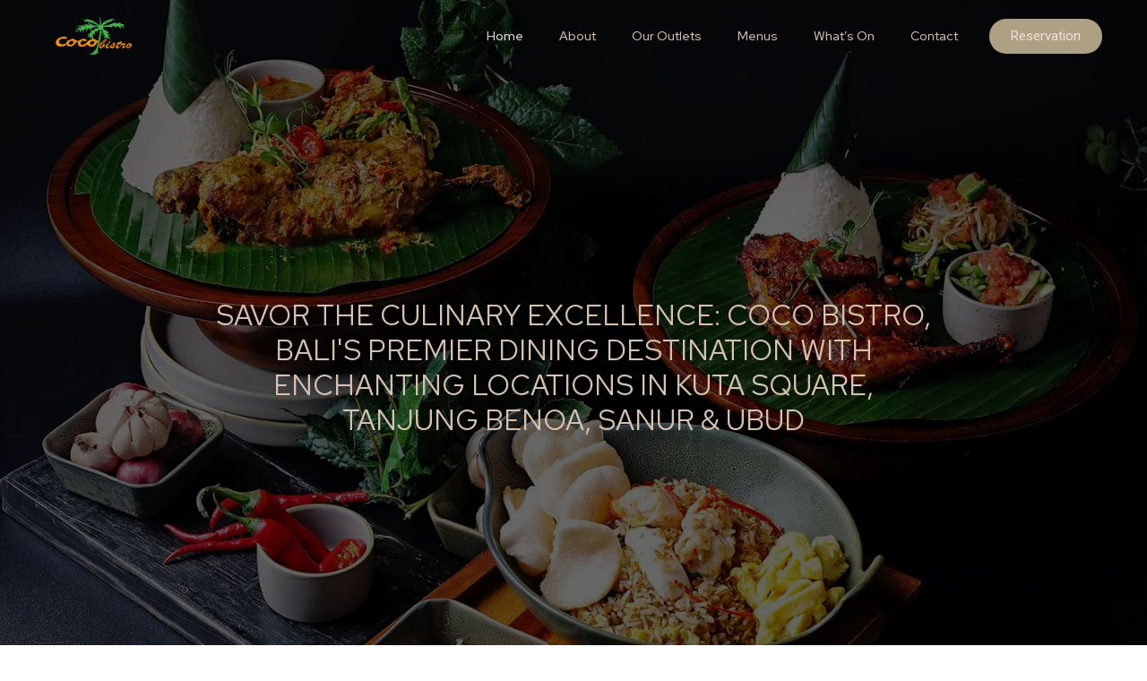

--- FILE ---
content_type: text/html; charset=UTF-8
request_url: https://cocobistrobalirestaurant.com/
body_size: 30205
content:
<!doctype html>
<html lang="en-US">
<head>
	<meta charset="UTF-8">
	<meta name="viewport" content="width=device-width, initial-scale=1">
	<link rel="profile" href="https://gmpg.org/xfn/11">
	<meta name='robots' content='index, follow, max-image-preview:large, max-snippet:-1, max-video-preview:-1' />

	<!-- This site is optimized with the Yoast SEO plugin v23.8 - https://yoast.com/wordpress/plugins/seo/ -->
	<title>Home - Coco Bistro</title>
	<meta name="description" content="Behind every exquisite dish at Coco Bistro stands a team of dedicated culinary artisans, led by our esteemed head chef, who brings a wealth of experience and creativity to the kitchen. With a commitment to sourcing only the finest, freshest ingredients and a dedication to culinary excelence." />
	<link rel="canonical" href="https://cocobistrobalirestaurant.com/" />
	<meta property="og:locale" content="en_US" />
	<meta property="og:type" content="website" />
	<meta property="og:title" content="Home - Coco Bistro" />
	<meta property="og:description" content="Behind every exquisite dish at Coco Bistro stands a team of dedicated culinary artisans, led by our esteemed head chef, who brings a wealth of experience and creativity to the kitchen. With a commitment to sourcing only the finest, freshest ingredients and a dedication to culinary excelence." />
	<meta property="og:url" content="https://cocobistrobalirestaurant.com/" />
	<meta property="og:site_name" content="Coco Bistro" />
	<meta property="article:modified_time" content="2026-01-22T02:13:00+00:00" />
	<meta property="og:image" content="https://cocobistrobalirestaurant.com/wp-content/uploads/2024/05/821A8605.jpeg" />
	<meta property="og:image:width" content="2000" />
	<meta property="og:image:height" content="1333" />
	<meta property="og:image:type" content="image/jpeg" />
	<meta name="twitter:card" content="summary_large_image" />
	<script type="application/ld+json" class="yoast-schema-graph">{"@context":"https://schema.org","@graph":[{"@type":"WebPage","@id":"https://cocobistrobalirestaurant.com/","url":"https://cocobistrobalirestaurant.com/","name":"Home - Coco Bistro","isPartOf":{"@id":"https://cocobistrobalirestaurant.com/#website"},"about":{"@id":"https://cocobistrobalirestaurant.com/#organization"},"primaryImageOfPage":{"@id":"https://cocobistrobalirestaurant.com/#primaryimage"},"image":{"@id":"https://cocobistrobalirestaurant.com/#primaryimage"},"thumbnailUrl":"https://cocobistrobalirestaurant.com/wp-content/uploads/2024/05/821A8605.jpeg","datePublished":"2024-04-10T13:46:59+00:00","dateModified":"2026-01-22T02:13:00+00:00","description":"Behind every exquisite dish at Coco Bistro stands a team of dedicated culinary artisans, led by our esteemed head chef, who brings a wealth of experience and creativity to the kitchen. With a commitment to sourcing only the finest, freshest ingredients and a dedication to culinary excelence.","breadcrumb":{"@id":"https://cocobistrobalirestaurant.com/#breadcrumb"},"inLanguage":"en-US","potentialAction":[{"@type":"ReadAction","target":["https://cocobistrobalirestaurant.com/"]}]},{"@type":"ImageObject","inLanguage":"en-US","@id":"https://cocobistrobalirestaurant.com/#primaryimage","url":"https://cocobistrobalirestaurant.com/wp-content/uploads/2024/05/821A8605.jpeg","contentUrl":"https://cocobistrobalirestaurant.com/wp-content/uploads/2024/05/821A8605.jpeg","width":2000,"height":1333},{"@type":"BreadcrumbList","@id":"https://cocobistrobalirestaurant.com/#breadcrumb","itemListElement":[{"@type":"ListItem","position":1,"name":"Home"}]},{"@type":"WebSite","@id":"https://cocobistrobalirestaurant.com/#website","url":"https://cocobistrobalirestaurant.com/","name":"Coco Bistro","description":"Behind every exquisite dish at CocoBistro stands a team of dedicated culinary artisans","publisher":{"@id":"https://cocobistrobalirestaurant.com/#organization"},"potentialAction":[{"@type":"SearchAction","target":{"@type":"EntryPoint","urlTemplate":"https://cocobistrobalirestaurant.com/?s={search_term_string}"},"query-input":{"@type":"PropertyValueSpecification","valueRequired":true,"valueName":"search_term_string"}}],"inLanguage":"en-US"},{"@type":"Organization","@id":"https://cocobistrobalirestaurant.com/#organization","name":"Coco Bistro","url":"https://cocobistrobalirestaurant.com/","logo":{"@type":"ImageObject","inLanguage":"en-US","@id":"https://cocobistrobalirestaurant.com/#/schema/logo/image/","url":"https://cocobistrobalirestaurant.com/wp-content/uploads/2024/04/cropped-Logo-coco-bistro_450-1.png","contentUrl":"https://cocobistrobalirestaurant.com/wp-content/uploads/2024/04/cropped-Logo-coco-bistro_450-1.png","width":468,"height":233,"caption":"Coco Bistro"},"image":{"@id":"https://cocobistrobalirestaurant.com/#/schema/logo/image/"},"sameAs":["https://www.instagram.com/cocobistro_official/","https://www.tiktok.com/@coco.bistro"]}]}</script>
	<!-- / Yoast SEO plugin. -->


<link rel="alternate" type="application/rss+xml" title="Coco Bistro &raquo; Feed" href="https://cocobistrobalirestaurant.com/feed/" />
<link rel="alternate" type="application/rss+xml" title="Coco Bistro &raquo; Comments Feed" href="https://cocobistrobalirestaurant.com/comments/feed/" />

<link rel='stylesheet' id='wp-block-library-css' href='https://cocobistrobalirestaurant.com/wp-includes/css/dist/block-library/style.min.css?ver=6.6.4' media='all' />
<style id='classic-theme-styles-inline-css'>
/*! This file is auto-generated */
.wp-block-button__link{color:#fff;background-color:#32373c;border-radius:9999px;box-shadow:none;text-decoration:none;padding:calc(.667em + 2px) calc(1.333em + 2px);font-size:1.125em}.wp-block-file__button{background:#32373c;color:#fff;text-decoration:none}
</style>
<style id='global-styles-inline-css'>
:root{--wp--preset--aspect-ratio--square: 1;--wp--preset--aspect-ratio--4-3: 4/3;--wp--preset--aspect-ratio--3-4: 3/4;--wp--preset--aspect-ratio--3-2: 3/2;--wp--preset--aspect-ratio--2-3: 2/3;--wp--preset--aspect-ratio--16-9: 16/9;--wp--preset--aspect-ratio--9-16: 9/16;--wp--preset--color--black: #000000;--wp--preset--color--cyan-bluish-gray: #abb8c3;--wp--preset--color--white: #ffffff;--wp--preset--color--pale-pink: #f78da7;--wp--preset--color--vivid-red: #cf2e2e;--wp--preset--color--luminous-vivid-orange: #ff6900;--wp--preset--color--luminous-vivid-amber: #fcb900;--wp--preset--color--light-green-cyan: #7bdcb5;--wp--preset--color--vivid-green-cyan: #00d084;--wp--preset--color--pale-cyan-blue: #8ed1fc;--wp--preset--color--vivid-cyan-blue: #0693e3;--wp--preset--color--vivid-purple: #9b51e0;--wp--preset--gradient--vivid-cyan-blue-to-vivid-purple: linear-gradient(135deg,rgba(6,147,227,1) 0%,rgb(155,81,224) 100%);--wp--preset--gradient--light-green-cyan-to-vivid-green-cyan: linear-gradient(135deg,rgb(122,220,180) 0%,rgb(0,208,130) 100%);--wp--preset--gradient--luminous-vivid-amber-to-luminous-vivid-orange: linear-gradient(135deg,rgba(252,185,0,1) 0%,rgba(255,105,0,1) 100%);--wp--preset--gradient--luminous-vivid-orange-to-vivid-red: linear-gradient(135deg,rgba(255,105,0,1) 0%,rgb(207,46,46) 100%);--wp--preset--gradient--very-light-gray-to-cyan-bluish-gray: linear-gradient(135deg,rgb(238,238,238) 0%,rgb(169,184,195) 100%);--wp--preset--gradient--cool-to-warm-spectrum: linear-gradient(135deg,rgb(74,234,220) 0%,rgb(151,120,209) 20%,rgb(207,42,186) 40%,rgb(238,44,130) 60%,rgb(251,105,98) 80%,rgb(254,248,76) 100%);--wp--preset--gradient--blush-light-purple: linear-gradient(135deg,rgb(255,206,236) 0%,rgb(152,150,240) 100%);--wp--preset--gradient--blush-bordeaux: linear-gradient(135deg,rgb(254,205,165) 0%,rgb(254,45,45) 50%,rgb(107,0,62) 100%);--wp--preset--gradient--luminous-dusk: linear-gradient(135deg,rgb(255,203,112) 0%,rgb(199,81,192) 50%,rgb(65,88,208) 100%);--wp--preset--gradient--pale-ocean: linear-gradient(135deg,rgb(255,245,203) 0%,rgb(182,227,212) 50%,rgb(51,167,181) 100%);--wp--preset--gradient--electric-grass: linear-gradient(135deg,rgb(202,248,128) 0%,rgb(113,206,126) 100%);--wp--preset--gradient--midnight: linear-gradient(135deg,rgb(2,3,129) 0%,rgb(40,116,252) 100%);--wp--preset--font-size--small: 13px;--wp--preset--font-size--medium: 20px;--wp--preset--font-size--large: 36px;--wp--preset--font-size--x-large: 42px;--wp--preset--spacing--20: 0.44rem;--wp--preset--spacing--30: 0.67rem;--wp--preset--spacing--40: 1rem;--wp--preset--spacing--50: 1.5rem;--wp--preset--spacing--60: 2.25rem;--wp--preset--spacing--70: 3.38rem;--wp--preset--spacing--80: 5.06rem;--wp--preset--shadow--natural: 6px 6px 9px rgba(0, 0, 0, 0.2);--wp--preset--shadow--deep: 12px 12px 50px rgba(0, 0, 0, 0.4);--wp--preset--shadow--sharp: 6px 6px 0px rgba(0, 0, 0, 0.2);--wp--preset--shadow--outlined: 6px 6px 0px -3px rgba(255, 255, 255, 1), 6px 6px rgba(0, 0, 0, 1);--wp--preset--shadow--crisp: 6px 6px 0px rgba(0, 0, 0, 1);}:where(.is-layout-flex){gap: 0.5em;}:where(.is-layout-grid){gap: 0.5em;}body .is-layout-flex{display: flex;}.is-layout-flex{flex-wrap: wrap;align-items: center;}.is-layout-flex > :is(*, div){margin: 0;}body .is-layout-grid{display: grid;}.is-layout-grid > :is(*, div){margin: 0;}:where(.wp-block-columns.is-layout-flex){gap: 2em;}:where(.wp-block-columns.is-layout-grid){gap: 2em;}:where(.wp-block-post-template.is-layout-flex){gap: 1.25em;}:where(.wp-block-post-template.is-layout-grid){gap: 1.25em;}.has-black-color{color: var(--wp--preset--color--black) !important;}.has-cyan-bluish-gray-color{color: var(--wp--preset--color--cyan-bluish-gray) !important;}.has-white-color{color: var(--wp--preset--color--white) !important;}.has-pale-pink-color{color: var(--wp--preset--color--pale-pink) !important;}.has-vivid-red-color{color: var(--wp--preset--color--vivid-red) !important;}.has-luminous-vivid-orange-color{color: var(--wp--preset--color--luminous-vivid-orange) !important;}.has-luminous-vivid-amber-color{color: var(--wp--preset--color--luminous-vivid-amber) !important;}.has-light-green-cyan-color{color: var(--wp--preset--color--light-green-cyan) !important;}.has-vivid-green-cyan-color{color: var(--wp--preset--color--vivid-green-cyan) !important;}.has-pale-cyan-blue-color{color: var(--wp--preset--color--pale-cyan-blue) !important;}.has-vivid-cyan-blue-color{color: var(--wp--preset--color--vivid-cyan-blue) !important;}.has-vivid-purple-color{color: var(--wp--preset--color--vivid-purple) !important;}.has-black-background-color{background-color: var(--wp--preset--color--black) !important;}.has-cyan-bluish-gray-background-color{background-color: var(--wp--preset--color--cyan-bluish-gray) !important;}.has-white-background-color{background-color: var(--wp--preset--color--white) !important;}.has-pale-pink-background-color{background-color: var(--wp--preset--color--pale-pink) !important;}.has-vivid-red-background-color{background-color: var(--wp--preset--color--vivid-red) !important;}.has-luminous-vivid-orange-background-color{background-color: var(--wp--preset--color--luminous-vivid-orange) !important;}.has-luminous-vivid-amber-background-color{background-color: var(--wp--preset--color--luminous-vivid-amber) !important;}.has-light-green-cyan-background-color{background-color: var(--wp--preset--color--light-green-cyan) !important;}.has-vivid-green-cyan-background-color{background-color: var(--wp--preset--color--vivid-green-cyan) !important;}.has-pale-cyan-blue-background-color{background-color: var(--wp--preset--color--pale-cyan-blue) !important;}.has-vivid-cyan-blue-background-color{background-color: var(--wp--preset--color--vivid-cyan-blue) !important;}.has-vivid-purple-background-color{background-color: var(--wp--preset--color--vivid-purple) !important;}.has-black-border-color{border-color: var(--wp--preset--color--black) !important;}.has-cyan-bluish-gray-border-color{border-color: var(--wp--preset--color--cyan-bluish-gray) !important;}.has-white-border-color{border-color: var(--wp--preset--color--white) !important;}.has-pale-pink-border-color{border-color: var(--wp--preset--color--pale-pink) !important;}.has-vivid-red-border-color{border-color: var(--wp--preset--color--vivid-red) !important;}.has-luminous-vivid-orange-border-color{border-color: var(--wp--preset--color--luminous-vivid-orange) !important;}.has-luminous-vivid-amber-border-color{border-color: var(--wp--preset--color--luminous-vivid-amber) !important;}.has-light-green-cyan-border-color{border-color: var(--wp--preset--color--light-green-cyan) !important;}.has-vivid-green-cyan-border-color{border-color: var(--wp--preset--color--vivid-green-cyan) !important;}.has-pale-cyan-blue-border-color{border-color: var(--wp--preset--color--pale-cyan-blue) !important;}.has-vivid-cyan-blue-border-color{border-color: var(--wp--preset--color--vivid-cyan-blue) !important;}.has-vivid-purple-border-color{border-color: var(--wp--preset--color--vivid-purple) !important;}.has-vivid-cyan-blue-to-vivid-purple-gradient-background{background: var(--wp--preset--gradient--vivid-cyan-blue-to-vivid-purple) !important;}.has-light-green-cyan-to-vivid-green-cyan-gradient-background{background: var(--wp--preset--gradient--light-green-cyan-to-vivid-green-cyan) !important;}.has-luminous-vivid-amber-to-luminous-vivid-orange-gradient-background{background: var(--wp--preset--gradient--luminous-vivid-amber-to-luminous-vivid-orange) !important;}.has-luminous-vivid-orange-to-vivid-red-gradient-background{background: var(--wp--preset--gradient--luminous-vivid-orange-to-vivid-red) !important;}.has-very-light-gray-to-cyan-bluish-gray-gradient-background{background: var(--wp--preset--gradient--very-light-gray-to-cyan-bluish-gray) !important;}.has-cool-to-warm-spectrum-gradient-background{background: var(--wp--preset--gradient--cool-to-warm-spectrum) !important;}.has-blush-light-purple-gradient-background{background: var(--wp--preset--gradient--blush-light-purple) !important;}.has-blush-bordeaux-gradient-background{background: var(--wp--preset--gradient--blush-bordeaux) !important;}.has-luminous-dusk-gradient-background{background: var(--wp--preset--gradient--luminous-dusk) !important;}.has-pale-ocean-gradient-background{background: var(--wp--preset--gradient--pale-ocean) !important;}.has-electric-grass-gradient-background{background: var(--wp--preset--gradient--electric-grass) !important;}.has-midnight-gradient-background{background: var(--wp--preset--gradient--midnight) !important;}.has-small-font-size{font-size: var(--wp--preset--font-size--small) !important;}.has-medium-font-size{font-size: var(--wp--preset--font-size--medium) !important;}.has-large-font-size{font-size: var(--wp--preset--font-size--large) !important;}.has-x-large-font-size{font-size: var(--wp--preset--font-size--x-large) !important;}
:where(.wp-block-post-template.is-layout-flex){gap: 1.25em;}:where(.wp-block-post-template.is-layout-grid){gap: 1.25em;}
:where(.wp-block-columns.is-layout-flex){gap: 2em;}:where(.wp-block-columns.is-layout-grid){gap: 2em;}
:root :where(.wp-block-pullquote){font-size: 1.5em;line-height: 1.6;}
</style>
<link rel='stylesheet' id='hello-elementor-css' href='https://cocobistrobalirestaurant.com/wp-content/themes/hello-elementor/style.min.css?ver=3.1.1' media='all' />
<link rel='stylesheet' id='hello-elementor-theme-style-css' href='https://cocobistrobalirestaurant.com/wp-content/themes/hello-elementor/theme.min.css?ver=3.1.1' media='all' />
<link rel='stylesheet' id='hello-elementor-header-footer-css' href='https://cocobistrobalirestaurant.com/wp-content/themes/hello-elementor/header-footer.min.css?ver=3.1.1' media='all' />
<link rel='stylesheet' id='elementor-frontend-css' href='https://cocobistrobalirestaurant.com/wp-content/plugins/elementor/assets/css/frontend.min.css?ver=3.25.6' media='all' />
<link rel='stylesheet' id='elementor-post-7-css' href='https://cocobistrobalirestaurant.com/wp-content/uploads/elementor/css/post-7.css?ver=1763968547' media='all' />
<link rel='stylesheet' id='widget-image-css' href='https://cocobistrobalirestaurant.com/wp-content/plugins/elementor/assets/css/widget-image.min.css?ver=3.25.6' media='all' />
<link rel='stylesheet' id='e-animation-fadeInDown-css' href='https://cocobistrobalirestaurant.com/wp-content/plugins/elementor/assets/lib/animations/styles/fadeInDown.min.css?ver=3.25.6' media='all' />
<link rel='stylesheet' id='widget-nav-menu-css' href='https://cocobistrobalirestaurant.com/wp-content/plugins/pro-elements/assets/css/widget-nav-menu.min.css?ver=3.25.2' media='all' />
<link rel='stylesheet' id='e-animation-grow-css' href='https://cocobistrobalirestaurant.com/wp-content/plugins/elementor/assets/lib/animations/styles/e-animation-grow.min.css?ver=3.25.6' media='all' />
<link rel='stylesheet' id='e-animation-push-css' href='https://cocobistrobalirestaurant.com/wp-content/plugins/elementor/assets/lib/animations/styles/e-animation-push.min.css?ver=3.25.6' media='all' />
<link rel='stylesheet' id='widget-social-icons-css' href='https://cocobistrobalirestaurant.com/wp-content/plugins/elementor/assets/css/widget-social-icons.min.css?ver=3.25.6' media='all' />
<link rel='stylesheet' id='e-apple-webkit-css' href='https://cocobistrobalirestaurant.com/wp-content/plugins/elementor/assets/css/conditionals/apple-webkit.min.css?ver=3.25.6' media='all' />
<link rel='stylesheet' id='widget-heading-css' href='https://cocobistrobalirestaurant.com/wp-content/plugins/elementor/assets/css/widget-heading.min.css?ver=3.25.6' media='all' />
<link rel='stylesheet' id='widget-icon-list-css' href='https://cocobistrobalirestaurant.com/wp-content/plugins/elementor/assets/css/widget-icon-list.min.css?ver=3.25.6' media='all' />
<link rel='stylesheet' id='widget-text-editor-css' href='https://cocobistrobalirestaurant.com/wp-content/plugins/elementor/assets/css/widget-text-editor.min.css?ver=3.25.6' media='all' />
<link rel='stylesheet' id='e-animation-slideInRight-css' href='https://cocobistrobalirestaurant.com/wp-content/plugins/elementor/assets/lib/animations/styles/slideInRight.min.css?ver=3.25.6' media='all' />
<link rel='stylesheet' id='swiper-css' href='https://cocobistrobalirestaurant.com/wp-content/plugins/elementor/assets/lib/swiper/v8/css/swiper.min.css?ver=8.4.5' media='all' />
<link rel='stylesheet' id='e-swiper-css' href='https://cocobistrobalirestaurant.com/wp-content/plugins/elementor/assets/css/conditionals/e-swiper.min.css?ver=3.25.6' media='all' />
<link rel='stylesheet' id='e-popup-style-css' href='https://cocobistrobalirestaurant.com/wp-content/plugins/pro-elements/assets/css/conditionals/popup.min.css?ver=3.25.2' media='all' />
<link rel='stylesheet' id='she-header-style-css' href='https://cocobistrobalirestaurant.com/wp-content/plugins/sticky-header-effects-for-elementor/assets/css/she-header-style.css?ver=1.7.3' media='all' />
<link rel='stylesheet' id='widget-spacer-css' href='https://cocobistrobalirestaurant.com/wp-content/plugins/elementor/assets/css/widget-spacer.min.css?ver=3.25.6' media='all' />
<link rel='stylesheet' id='widget-lottie-css' href='https://cocobistrobalirestaurant.com/wp-content/plugins/pro-elements/assets/css/widget-lottie.min.css?ver=3.25.2' media='all' />
<link rel='stylesheet' id='e-animation-slideInUp-css' href='https://cocobistrobalirestaurant.com/wp-content/plugins/elementor/assets/lib/animations/styles/slideInUp.min.css?ver=3.25.6' media='all' />
<link rel='stylesheet' id='widget-divider-css' href='https://cocobistrobalirestaurant.com/wp-content/plugins/elementor/assets/css/widget-divider.min.css?ver=3.25.6' media='all' />
<link rel='stylesheet' id='e-animation-fadeInUp-css' href='https://cocobistrobalirestaurant.com/wp-content/plugins/elementor/assets/lib/animations/styles/fadeInUp.min.css?ver=3.25.6' media='all' />
<link rel='stylesheet' id='elementor-post-128-css' href='https://cocobistrobalirestaurant.com/wp-content/uploads/elementor/css/post-128.css?ver=1769048826' media='all' />
<link rel='stylesheet' id='elementor-post-36-css' href='https://cocobistrobalirestaurant.com/wp-content/uploads/elementor/css/post-36.css?ver=1763968547' media='all' />
<link rel='stylesheet' id='elementor-post-314-css' href='https://cocobistrobalirestaurant.com/wp-content/uploads/elementor/css/post-314.css?ver=1763969186' media='all' />
<link rel='stylesheet' id='elementor-post-544-css' href='https://cocobistrobalirestaurant.com/wp-content/uploads/elementor/css/post-544.css?ver=1763968547' media='all' />
<link rel='stylesheet' id='eael-general-css' href='https://cocobistrobalirestaurant.com/wp-content/plugins/essential-addons-for-elementor-lite/assets/front-end/css/view/general.min.css?ver=6.0.9' media='all' />
<link rel='stylesheet' id='google-fonts-1-css' href='https://fonts.googleapis.com/css?family=Roboto%3A100%2C100italic%2C200%2C200italic%2C300%2C300italic%2C400%2C400italic%2C500%2C500italic%2C600%2C600italic%2C700%2C700italic%2C800%2C800italic%2C900%2C900italic%7CRoboto+Slab%3A100%2C100italic%2C200%2C200italic%2C300%2C300italic%2C400%2C400italic%2C500%2C500italic%2C600%2C600italic%2C700%2C700italic%2C800%2C800italic%2C900%2C900italic%7CRed+Hat+Text%3A100%2C100italic%2C200%2C200italic%2C300%2C300italic%2C400%2C400italic%2C500%2C500italic%2C600%2C600italic%2C700%2C700italic%2C800%2C800italic%2C900%2C900italic%7CRed+Hat+Display%3A100%2C100italic%2C200%2C200italic%2C300%2C300italic%2C400%2C400italic%2C500%2C500italic%2C600%2C600italic%2C700%2C700italic%2C800%2C800italic%2C900%2C900italic&#038;display=swap&#038;ver=6.6.4' media='all' />
<link rel='stylesheet' id='elementor-icons-icon-tok-line-css' href='https://cocobistrobalirestaurant.com/wp-content/uploads/elementor/custom-icons/icon-tok-line/css/icon-tok-line.css?ver=1.0.0' media='all' />
<link rel="preconnect" href="https://fonts.gstatic.com/" crossorigin><script src="https://cocobistrobalirestaurant.com/wp-includes/js/jquery/jquery.min.js?ver=3.7.1" id="jquery-core-js"></script>
<script src="https://cocobistrobalirestaurant.com/wp-includes/js/jquery/jquery-migrate.min.js?ver=3.4.1" id="jquery-migrate-js"></script>
<script src="https://cocobistrobalirestaurant.com/wp-content/plugins/sticky-header-effects-for-elementor/assets/js/she-header.js?ver=1.7.3" id="she-header-js"></script>
<link rel="https://api.w.org/" href="https://cocobistrobalirestaurant.com/wp-json/" /><link rel="alternate" title="JSON" type="application/json" href="https://cocobistrobalirestaurant.com/wp-json/wp/v2/pages/128" /><link rel="EditURI" type="application/rsd+xml" title="RSD" href="https://cocobistrobalirestaurant.com/xmlrpc.php?rsd" />
<meta name="generator" content="WordPress 6.6.4" />
<link rel='shortlink' href='https://cocobistrobalirestaurant.com/' />
<link rel="alternate" title="oEmbed (JSON)" type="application/json+oembed" href="https://cocobistrobalirestaurant.com/wp-json/oembed/1.0/embed?url=https%3A%2F%2Fcocobistrobalirestaurant.com%2F" />
<link rel="alternate" title="oEmbed (XML)" type="text/xml+oembed" href="https://cocobistrobalirestaurant.com/wp-json/oembed/1.0/embed?url=https%3A%2F%2Fcocobistrobalirestaurant.com%2F&#038;format=xml" />
<meta name="generator" content="Elementor 3.25.6; features: e_font_icon_svg, additional_custom_breakpoints; settings: css_print_method-external, google_font-enabled, font_display-swap">
<style>
	.she-header-transparent-yes .elementor-nav-menu--layout-horizontal .elementor-nav-menu a {
    white-space: nowrap;
    flex-grow: 1;
    color: #d5c2b2 !important;
	}
	
	.she-header-transparent-yes .elementor-nav-menu--layout-horizontal .elementor-item.elementor-item-active {
		color: #eee4de !important;
	}
	
	@media only screen and (max-width: 767px) {
		li.menu-item {
			display: inline !important;
			margin: 0 auto !important;
		}
		
		li.menu-item a {
			text-align: center !important;
		}
		
		.elementor-nav-menu--main .elementor-nav-menu ul {
			position: relative !important;
		}
		
		ul.sub-menu {
			width: 100% !important;
/* 			display: block !important; */
			margin: 0 !important;
		}
		
		ul.elementor-nav-menu--dropdown a {
    	text-align: center !important;
    	display: block !important;
   		align-content: center !important;
    	margin: 0 !important;
		}
	}
</style>
<!-- Google Tag Manager -->
<script>(function(w,d,s,l,i){w[l]=w[l]||[];w[l].push({'gtm.start':
new Date().getTime(),event:'gtm.js'});var f=d.getElementsByTagName(s)[0],
j=d.createElement(s),dl=l!='dataLayer'?'&l='+l:'';j.async=true;j.src=
'https://www.googletagmanager.com/gtm.js?id='+i+dl;f.parentNode.insertBefore(j,f);
})(window,document,'script','dataLayer','GTM-K3JX74BQ');</script>
<!-- End Google Tag Manager -->
<meta name="generator" content="Powered by Slider Revolution 6.6.20 - responsive, Mobile-Friendly Slider Plugin for WordPress with comfortable drag and drop interface." />
<link rel="icon" href="https://cocobistrobalirestaurant.com/wp-content/uploads/2024/04/cropped-Logo-coco-bistro_450-32x32.png" sizes="32x32" />
<link rel="icon" href="https://cocobistrobalirestaurant.com/wp-content/uploads/2024/04/cropped-Logo-coco-bistro_450-192x192.png" sizes="192x192" />
<link rel="apple-touch-icon" href="https://cocobistrobalirestaurant.com/wp-content/uploads/2024/04/cropped-Logo-coco-bistro_450-180x180.png" />
<meta name="msapplication-TileImage" content="https://cocobistrobalirestaurant.com/wp-content/uploads/2024/04/cropped-Logo-coco-bistro_450-270x270.png" />
<script>function setREVStartSize(e){
			//window.requestAnimationFrame(function() {
				window.RSIW = window.RSIW===undefined ? window.innerWidth : window.RSIW;
				window.RSIH = window.RSIH===undefined ? window.innerHeight : window.RSIH;
				try {
					var pw = document.getElementById(e.c).parentNode.offsetWidth,
						newh;
					pw = pw===0 || isNaN(pw) || (e.l=="fullwidth" || e.layout=="fullwidth") ? window.RSIW : pw;
					e.tabw = e.tabw===undefined ? 0 : parseInt(e.tabw);
					e.thumbw = e.thumbw===undefined ? 0 : parseInt(e.thumbw);
					e.tabh = e.tabh===undefined ? 0 : parseInt(e.tabh);
					e.thumbh = e.thumbh===undefined ? 0 : parseInt(e.thumbh);
					e.tabhide = e.tabhide===undefined ? 0 : parseInt(e.tabhide);
					e.thumbhide = e.thumbhide===undefined ? 0 : parseInt(e.thumbhide);
					e.mh = e.mh===undefined || e.mh=="" || e.mh==="auto" ? 0 : parseInt(e.mh,0);
					if(e.layout==="fullscreen" || e.l==="fullscreen")
						newh = Math.max(e.mh,window.RSIH);
					else{
						e.gw = Array.isArray(e.gw) ? e.gw : [e.gw];
						for (var i in e.rl) if (e.gw[i]===undefined || e.gw[i]===0) e.gw[i] = e.gw[i-1];
						e.gh = e.el===undefined || e.el==="" || (Array.isArray(e.el) && e.el.length==0)? e.gh : e.el;
						e.gh = Array.isArray(e.gh) ? e.gh : [e.gh];
						for (var i in e.rl) if (e.gh[i]===undefined || e.gh[i]===0) e.gh[i] = e.gh[i-1];
											
						var nl = new Array(e.rl.length),
							ix = 0,
							sl;
						e.tabw = e.tabhide>=pw ? 0 : e.tabw;
						e.thumbw = e.thumbhide>=pw ? 0 : e.thumbw;
						e.tabh = e.tabhide>=pw ? 0 : e.tabh;
						e.thumbh = e.thumbhide>=pw ? 0 : e.thumbh;
						for (var i in e.rl) nl[i] = e.rl[i]<window.RSIW ? 0 : e.rl[i];
						sl = nl[0];
						for (var i in nl) if (sl>nl[i] && nl[i]>0) { sl = nl[i]; ix=i;}
						var m = pw>(e.gw[ix]+e.tabw+e.thumbw) ? 1 : (pw-(e.tabw+e.thumbw)) / (e.gw[ix]);
						newh =  (e.gh[ix] * m) + (e.tabh + e.thumbh);
					}
					var el = document.getElementById(e.c);
					if (el!==null && el) el.style.height = newh+"px";
					el = document.getElementById(e.c+"_wrapper");
					if (el!==null && el) {
						el.style.height = newh+"px";
						el.style.display = "block";
					}
				} catch(e){
					console.log("Failure at Presize of Slider:" + e)
				}
			//});
		  };</script>
</head>
<body class="home page-template-default page page-id-128 wp-custom-logo elementor-default elementor-kit-7 elementor-page elementor-page-128">

<!-- Google Tag Manager (noscript) -->
<noscript><iframe src="https://www.googletagmanager.com/ns.html?id=GTM-K3JX74BQ"
height="0" width="0" style="display:none;visibility:hidden"></iframe></noscript>
<!-- End Google Tag Manager (noscript) -->

<a class="skip-link screen-reader-text" href="#content">Skip to content</a>

		<div data-elementor-type="header" data-elementor-id="36" class="elementor elementor-36 elementor-location-header" data-elementor-post-type="elementor_library">
					<section class="elementor-section elementor-top-section elementor-element elementor-element-fbf4ae9 she-header-yes elementor-section-full_width elementor-section-content-middle she-header-transparent-yes elementor-section-height-default elementor-section-height-default elementor-invisible" data-id="fbf4ae9" data-element_type="section" data-settings="{&quot;sticky&quot;:&quot;top&quot;,&quot;sticky_on&quot;:[&quot;desktop&quot;,&quot;tablet&quot;],&quot;animation&quot;:&quot;fadeInDown&quot;,&quot;transparent&quot;:&quot;yes&quot;,&quot;transparent_on&quot;:[&quot;desktop&quot;,&quot;tablet&quot;],&quot;scroll_distance&quot;:{&quot;unit&quot;:&quot;px&quot;,&quot;size&quot;:200,&quot;sizes&quot;:[]},&quot;background_show&quot;:&quot;yes&quot;,&quot;background&quot;:&quot;#FFFFFFD1&quot;,&quot;transparent_header_show&quot;:&quot;yes&quot;,&quot;sticky_offset&quot;:0,&quot;sticky_effects_offset&quot;:0,&quot;sticky_anchor_link_offset&quot;:0,&quot;scroll_distance_tablet&quot;:{&quot;unit&quot;:&quot;px&quot;,&quot;size&quot;:&quot;&quot;,&quot;sizes&quot;:[]},&quot;scroll_distance_mobile&quot;:{&quot;unit&quot;:&quot;px&quot;,&quot;size&quot;:&quot;&quot;,&quot;sizes&quot;:[]}}">
						<div class="elementor-container elementor-column-gap-default">
					<div class="elementor-column elementor-col-50 elementor-top-column elementor-element elementor-element-39e48a3" data-id="39e48a3" data-element_type="column">
			<div class="elementor-widget-wrap elementor-element-populated">
						<div class="elementor-element elementor-element-842e315 elementor-widget__width-initial elementor-widget elementor-widget-image" data-id="842e315" data-element_type="widget" data-widget_type="image.default">
				<div class="elementor-widget-container">
														<a href="https://cocobistrobalirestaurant.com">
							<img width="468" height="233" src="https://cocobistrobalirestaurant.com/wp-content/uploads/2024/04/Logo-coco-bistro_450.png" class="attachment-large size-large wp-image-137" alt="" srcset="https://cocobistrobalirestaurant.com/wp-content/uploads/2024/04/Logo-coco-bistro_450.png 468w, https://cocobistrobalirestaurant.com/wp-content/uploads/2024/04/Logo-coco-bistro_450-300x149.png 300w" sizes="(max-width: 468px) 100vw, 468px" />								</a>
													</div>
				</div>
					</div>
		</div>
				<div class="elementor-column elementor-col-50 elementor-top-column elementor-element elementor-element-0972751" data-id="0972751" data-element_type="column">
			<div class="elementor-widget-wrap elementor-element-populated">
						<div class="elementor-element elementor-element-494a030 elementor-nav-menu--dropdown-none elementor-nav-menu__align-end elementor-hidden-tablet elementor-hidden-mobile elementor-widget__width-auto elementor-invisible elementor-widget elementor-widget-nav-menu" data-id="494a030" data-element_type="widget" data-settings="{&quot;_animation&quot;:&quot;fadeInDown&quot;,&quot;layout&quot;:&quot;horizontal&quot;,&quot;submenu_icon&quot;:{&quot;value&quot;:&quot;&lt;svg class=\&quot;e-font-icon-svg e-fas-caret-down\&quot; viewBox=\&quot;0 0 320 512\&quot; xmlns=\&quot;http:\/\/www.w3.org\/2000\/svg\&quot;&gt;&lt;path d=\&quot;M31.3 192h257.3c17.8 0 26.7 21.5 14.1 34.1L174.1 354.8c-7.8 7.8-20.5 7.8-28.3 0L17.2 226.1C4.6 213.5 13.5 192 31.3 192z\&quot;&gt;&lt;\/path&gt;&lt;\/svg&gt;&quot;,&quot;library&quot;:&quot;fa-solid&quot;}}" data-widget_type="nav-menu.default">
				<div class="elementor-widget-container">
						<nav aria-label="Menu" class="elementor-nav-menu--main elementor-nav-menu__container elementor-nav-menu--layout-horizontal e--pointer-text e--animation-grow">
				<ul id="menu-1-494a030" class="elementor-nav-menu"><li class="menu-item menu-item-type-post_type menu-item-object-page menu-item-home current-menu-item page_item page-item-128 current_page_item menu-item-130"><a href="https://cocobistrobalirestaurant.com/" aria-current="page" class="elementor-item elementor-item-active">Home</a></li>
<li class="menu-item menu-item-type-post_type menu-item-object-page menu-item-983"><a href="https://cocobistrobalirestaurant.com/about/" class="elementor-item">About</a></li>
<li class="menu-item menu-item-type-custom menu-item-object-custom menu-item-has-children menu-item-90"><a href="#" class="elementor-item elementor-item-anchor">Our Outlets</a>
<ul class="sub-menu elementor-nav-menu--dropdown">
	<li class="menu-item menu-item-type-post_type menu-item-object-page menu-item-2061"><a href="https://cocobistrobalirestaurant.com/tanjung-benoa/" class="elementor-sub-item">Coco Bistro Tanjung Benoa</a></li>
	<li class="menu-item menu-item-type-post_type menu-item-object-page menu-item-2211"><a href="https://cocobistrobalirestaurant.com/kuta-square/" class="elementor-sub-item">Coco Bistro Kuta Square</a></li>
</ul>
</li>
<li class="menu-item menu-item-type-post_type menu-item-object-page menu-item-1401"><a href="https://cocobistrobalirestaurant.com/menus/" class="elementor-item">Menus</a></li>
<li class="menu-item menu-item-type-post_type menu-item-object-page menu-item-1904"><a href="https://cocobistrobalirestaurant.com/whats-on/" class="elementor-item">What’s On</a></li>
<li class="menu-item menu-item-type-post_type menu-item-object-page menu-item-1458"><a href="https://cocobistrobalirestaurant.com/contact-us/" class="elementor-item">Contact</a></li>
</ul>			</nav>
						<nav class="elementor-nav-menu--dropdown elementor-nav-menu__container" aria-hidden="true">
				<ul id="menu-2-494a030" class="elementor-nav-menu"><li class="menu-item menu-item-type-post_type menu-item-object-page menu-item-home current-menu-item page_item page-item-128 current_page_item menu-item-130"><a href="https://cocobistrobalirestaurant.com/" aria-current="page" class="elementor-item elementor-item-active" tabindex="-1">Home</a></li>
<li class="menu-item menu-item-type-post_type menu-item-object-page menu-item-983"><a href="https://cocobistrobalirestaurant.com/about/" class="elementor-item" tabindex="-1">About</a></li>
<li class="menu-item menu-item-type-custom menu-item-object-custom menu-item-has-children menu-item-90"><a href="#" class="elementor-item elementor-item-anchor" tabindex="-1">Our Outlets</a>
<ul class="sub-menu elementor-nav-menu--dropdown">
	<li class="menu-item menu-item-type-post_type menu-item-object-page menu-item-2061"><a href="https://cocobistrobalirestaurant.com/tanjung-benoa/" class="elementor-sub-item" tabindex="-1">Coco Bistro Tanjung Benoa</a></li>
	<li class="menu-item menu-item-type-post_type menu-item-object-page menu-item-2211"><a href="https://cocobistrobalirestaurant.com/kuta-square/" class="elementor-sub-item" tabindex="-1">Coco Bistro Kuta Square</a></li>
</ul>
</li>
<li class="menu-item menu-item-type-post_type menu-item-object-page menu-item-1401"><a href="https://cocobistrobalirestaurant.com/menus/" class="elementor-item" tabindex="-1">Menus</a></li>
<li class="menu-item menu-item-type-post_type menu-item-object-page menu-item-1904"><a href="https://cocobistrobalirestaurant.com/whats-on/" class="elementor-item" tabindex="-1">What’s On</a></li>
<li class="menu-item menu-item-type-post_type menu-item-object-page menu-item-1458"><a href="https://cocobistrobalirestaurant.com/contact-us/" class="elementor-item" tabindex="-1">Contact</a></li>
</ul>			</nav>
				</div>
				</div>
				<div class="elementor-element elementor-element-47c6671 elementor-hidden-tablet elementor-hidden-mobile elementor-align-right elementor-widget__width-auto elementor-widget elementor-widget-button" data-id="47c6671" data-element_type="widget" data-widget_type="button.default">
				<div class="elementor-widget-container">
							<div class="elementor-button-wrapper">
					<a class="elementor-button elementor-button-link elementor-size-sm elementor-animation-grow" href="mailto:info@cocobistrobalirestaurant.com">
						<span class="elementor-button-content-wrapper">
									<span class="elementor-button-text">Reservation</span>
					</span>
					</a>
				</div>
						</div>
				</div>
				<div class="elementor-element elementor-element-283a6d7 elementor-hidden-desktop elementor-view-default elementor-widget elementor-widget-icon" data-id="283a6d7" data-element_type="widget" data-widget_type="icon.default">
				<div class="elementor-widget-container">
					<div class="elementor-icon-wrapper">
			<a class="elementor-icon" href="#elementor-action%3Aaction%3Dpopup%3Aopen%26settings%3DeyJpZCI6IjU0NCIsInRvZ2dsZSI6ZmFsc2V9">
			<svg aria-hidden="true" class="e-font-icon-svg e-fas-stream" viewBox="0 0 512 512" xmlns="http://www.w3.org/2000/svg"><path d="M16 128h416c8.84 0 16-7.16 16-16V48c0-8.84-7.16-16-16-16H16C7.16 32 0 39.16 0 48v64c0 8.84 7.16 16 16 16zm480 80H80c-8.84 0-16 7.16-16 16v64c0 8.84 7.16 16 16 16h416c8.84 0 16-7.16 16-16v-64c0-8.84-7.16-16-16-16zm-64 176H16c-8.84 0-16 7.16-16 16v64c0 8.84 7.16 16 16 16h416c8.84 0 16-7.16 16-16v-64c0-8.84-7.16-16-16-16z"></path></svg>			</a>
		</div>
				</div>
				</div>
					</div>
		</div>
					</div>
		</section>
				</div>
		
<main id="content" class="site-main post-128 page type-page status-publish has-post-thumbnail hentry">

	
	<div class="page-content">
				<div data-elementor-type="wp-page" data-elementor-id="128" class="elementor elementor-128" data-elementor-post-type="page">
						<section class="elementor-section elementor-top-section elementor-element elementor-element-c9ad038 elementor-section-height-min-height elementor-section-items-stretch elementor-section-boxed elementor-section-height-default" data-id="c9ad038" data-element_type="section" data-settings="{&quot;background_background&quot;:&quot;slideshow&quot;,&quot;background_slideshow_gallery&quot;:[{&quot;id&quot;:3221,&quot;url&quot;:&quot;https:\/\/cocobistrobalirestaurant.com\/wp-content\/uploads\/2024\/07\/2.jpg&quot;},{&quot;id&quot;:3222,&quot;url&quot;:&quot;https:\/\/cocobistrobalirestaurant.com\/wp-content\/uploads\/2024\/07\/3.jpg&quot;},{&quot;id&quot;:3223,&quot;url&quot;:&quot;https:\/\/cocobistrobalirestaurant.com\/wp-content\/uploads\/2024\/07\/4.jpg&quot;},{&quot;id&quot;:3224,&quot;url&quot;:&quot;https:\/\/cocobistrobalirestaurant.com\/wp-content\/uploads\/2024\/07\/1.jpg&quot;}],&quot;background_slideshow_ken_burns&quot;:&quot;yes&quot;,&quot;background_slideshow_slide_transition&quot;:&quot;slide_down&quot;,&quot;background_slideshow_transition_duration&quot;:1000,&quot;background_slideshow_loop&quot;:&quot;yes&quot;,&quot;background_slideshow_slide_duration&quot;:5000,&quot;background_slideshow_ken_burns_zoom_direction&quot;:&quot;in&quot;}">
							<div class="elementor-background-overlay"></div>
							<div class="elementor-container elementor-column-gap-default">
					<div class="elementor-column elementor-col-100 elementor-top-column elementor-element elementor-element-2a3f833" data-id="2a3f833" data-element_type="column">
			<div class="elementor-widget-wrap elementor-element-populated">
						<div class="elementor-element elementor-element-8d1bbed elementor-widget elementor-widget-spacer" data-id="8d1bbed" data-element_type="widget" data-widget_type="spacer.default">
				<div class="elementor-widget-container">
					<div class="elementor-spacer">
			<div class="elementor-spacer-inner"></div>
		</div>
				</div>
				</div>
				<div class="elementor-element elementor-element-623c138 elementor-widget elementor-widget-heading" data-id="623c138" data-element_type="widget" data-widget_type="heading.default">
				<div class="elementor-widget-container">
			<h2 class="elementor-heading-title elementor-size-default">Savor the Culinary Excellence: Coco Bistro, Bali's Premier Dining Destination with  Enchanting Locations in Kuta Square, Tanjung Benoa, Sanur &amp;  Ubud</h2>		</div>
				</div>
				<div class="elementor-element elementor-element-0abe5dc elementor-align-center elementor-widget elementor-widget-lottie" data-id="0abe5dc" data-element_type="widget" data-settings="{&quot;source_json&quot;:{&quot;url&quot;:&quot;https:\/\/cocobistrobalirestaurant.com\/wp-content\/uploads\/2024\/04\/Animation-1713494133458.json&quot;,&quot;id&quot;:2271,&quot;size&quot;:&quot;&quot;,&quot;alt&quot;:&quot;&quot;,&quot;source&quot;:&quot;library&quot;},&quot;link_to&quot;:&quot;custom&quot;,&quot;custom_link&quot;:{&quot;url&quot;:&quot;#about&quot;,&quot;is_external&quot;:&quot;&quot;,&quot;nofollow&quot;:&quot;&quot;,&quot;custom_attributes&quot;:&quot;&quot;},&quot;trigger&quot;:&quot;on_click&quot;,&quot;lazyload&quot;:&quot;yes&quot;,&quot;source&quot;:&quot;media_file&quot;,&quot;caption_source&quot;:&quot;none&quot;,&quot;play_speed&quot;:{&quot;unit&quot;:&quot;px&quot;,&quot;size&quot;:1,&quot;sizes&quot;:[]},&quot;start_point&quot;:{&quot;unit&quot;:&quot;%&quot;,&quot;size&quot;:0,&quot;sizes&quot;:[]},&quot;end_point&quot;:{&quot;unit&quot;:&quot;%&quot;,&quot;size&quot;:100,&quot;sizes&quot;:[]},&quot;renderer&quot;:&quot;svg&quot;}" data-widget_type="lottie.default">
				<div class="elementor-widget-container">
			<a class="e-lottie__container__link" href="#about"><div class="e-lottie__container"><div class="e-lottie__animation"></div></div></a>		</div>
				</div>
					</div>
		</div>
					</div>
		</section>
				<section class="elementor-section elementor-top-section elementor-element elementor-element-79cb27d elementor-section-boxed elementor-section-height-default elementor-section-height-default" data-id="79cb27d" data-element_type="section" id="about">
						<div class="elementor-container elementor-column-gap-default">
					<div class="elementor-column elementor-col-100 elementor-top-column elementor-element elementor-element-9707687" data-id="9707687" data-element_type="column">
			<div class="elementor-widget-wrap">
							</div>
		</div>
					</div>
		</section>
				<section class="elementor-section elementor-top-section elementor-element elementor-element-5cfa315 elementor-section-boxed elementor-section-height-default elementor-section-height-default" data-id="5cfa315" data-element_type="section">
						<div class="elementor-container elementor-column-gap-default">
					<div class="elementor-column elementor-col-100 elementor-top-column elementor-element elementor-element-5c550f1" data-id="5c550f1" data-element_type="column">
			<div class="elementor-widget-wrap elementor-element-populated">
						<div class="elementor-element elementor-element-c95ef4c animated-slow elementor-invisible elementor-widget elementor-widget-heading" data-id="c95ef4c" data-element_type="widget" data-settings="{&quot;_animation&quot;:&quot;slideInUp&quot;}" data-widget_type="heading.default">
				<div class="elementor-widget-container">
			<h2 class="elementor-heading-title elementor-size-default">Behind every exquisite dish at Coco Bistro stands a team of dedicated culinary artisans, led by our esteemed head chef, who brings a wealth of experience and creativity to the kitchen. With a commitment to sourcing only the finest,
freshest ingredients and a dedication to culinary excelence.</h2>		</div>
				</div>
					</div>
		</div>
					</div>
		</section>
				<section class="elementor-section elementor-top-section elementor-element elementor-element-e83f9ea elementor-section-boxed elementor-section-height-default elementor-section-height-default" data-id="e83f9ea" data-element_type="section">
						<div class="elementor-container elementor-column-gap-default">
					<div class="elementor-column elementor-col-100 elementor-top-column elementor-element elementor-element-dc60203" data-id="dc60203" data-element_type="column">
			<div class="elementor-widget-wrap elementor-element-populated">
						<div class="elementor-element elementor-element-73e5ae3 animated-slow elementor-invisible elementor-widget elementor-widget-heading" data-id="73e5ae3" data-element_type="widget" data-settings="{&quot;_animation&quot;:&quot;slideInUp&quot;}" data-widget_type="heading.default">
				<div class="elementor-widget-container">
			<h2 class="elementor-heading-title elementor-size-default">Highlighted Restaurant</h2>		</div>
				</div>
				<div class="elementor-element elementor-element-115a70d elementor-widget-divider--view-line elementor-widget elementor-widget-divider" data-id="115a70d" data-element_type="widget" data-widget_type="divider.default">
				<div class="elementor-widget-container">
					<div class="elementor-divider">
			<span class="elementor-divider-separator">
						</span>
		</div>
				</div>
				</div>
					</div>
		</div>
					</div>
		</section>
				<section class="elementor-section elementor-top-section elementor-element elementor-element-87599a4 animated-slow elementor-section-boxed elementor-section-height-default elementor-section-height-default elementor-invisible" data-id="87599a4" data-element_type="section" data-settings="{&quot;background_background&quot;:&quot;classic&quot;,&quot;animation&quot;:&quot;slideInUp&quot;}">
						<div class="elementor-container elementor-column-gap-default">
					<div class="elementor-column elementor-col-50 elementor-top-column elementor-element elementor-element-e9eaf8d" data-id="e9eaf8d" data-element_type="column" data-settings="{&quot;background_background&quot;:&quot;classic&quot;}">
			<div class="elementor-widget-wrap elementor-element-populated">
						<div class="elementor-element elementor-element-10f0def elementor-widget elementor-widget-spacer" data-id="10f0def" data-element_type="widget" data-widget_type="spacer.default">
				<div class="elementor-widget-container">
					<div class="elementor-spacer">
			<div class="elementor-spacer-inner"></div>
		</div>
				</div>
				</div>
					</div>
		</div>
				<div class="elementor-column elementor-col-50 elementor-top-column elementor-element elementor-element-f20e521" data-id="f20e521" data-element_type="column" data-settings="{&quot;background_background&quot;:&quot;classic&quot;}">
			<div class="elementor-widget-wrap elementor-element-populated">
						<div class="elementor-element elementor-element-e1e09e0 elementor-widget elementor-widget-heading" data-id="e1e09e0" data-element_type="widget" data-widget_type="heading.default">
				<div class="elementor-widget-container">
			<h2 class="elementor-heading-title elementor-size-default">Coco Bistro<br>
Tanjung Benoa</h2>		</div>
				</div>
				<div class="elementor-element elementor-element-77840ac elementor-widget-divider--view-line elementor-widget elementor-widget-divider" data-id="77840ac" data-element_type="widget" data-widget_type="divider.default">
				<div class="elementor-widget-container">
					<div class="elementor-divider">
			<span class="elementor-divider-separator">
						</span>
		</div>
				</div>
				</div>
				<div class="elementor-element elementor-element-baf58a5 elementor-widget elementor-widget-text-editor" data-id="baf58a5" data-element_type="widget" data-widget_type="text-editor.default">
				<div class="elementor-widget-container">
							<div class="page" title="Page 1"><div class="layoutArea"><div class="column"><div class="page" title="Page 1"><div class="layoutArea"><div class="column"><p>Beach side dining oasis in Nusa Dua serving exquisite cuisine near Tanjung Beach.</p></div></div></div></div></div></div>						</div>
				</div>
				<div class="elementor-element elementor-element-cbda8c0 elementor-widget elementor-widget-button" data-id="cbda8c0" data-element_type="widget" data-widget_type="button.default">
				<div class="elementor-widget-container">
							<div class="elementor-button-wrapper">
					<a class="elementor-button elementor-button-link elementor-size-sm" href="https://cocobistrobalirestaurant.com/tanjung-benoa/">
						<span class="elementor-button-content-wrapper">
									<span class="elementor-button-text">Discover More</span>
					</span>
					</a>
				</div>
						</div>
				</div>
					</div>
		</div>
					</div>
		</section>
				<section class="elementor-section elementor-top-section elementor-element elementor-element-3ff0618 animated-slow elementor-section-boxed elementor-section-height-default elementor-section-height-default elementor-invisible" data-id="3ff0618" data-element_type="section" data-settings="{&quot;background_background&quot;:&quot;classic&quot;,&quot;animation&quot;:&quot;slideInUp&quot;}">
						<div class="elementor-container elementor-column-gap-default">
					<div class="elementor-column elementor-col-50 elementor-top-column elementor-element elementor-element-cd7fe58" data-id="cd7fe58" data-element_type="column" data-settings="{&quot;background_background&quot;:&quot;classic&quot;}">
			<div class="elementor-widget-wrap elementor-element-populated">
						<div class="elementor-element elementor-element-e7ad8c2 elementor-widget elementor-widget-spacer" data-id="e7ad8c2" data-element_type="widget" data-widget_type="spacer.default">
				<div class="elementor-widget-container">
					<div class="elementor-spacer">
			<div class="elementor-spacer-inner"></div>
		</div>
				</div>
				</div>
					</div>
		</div>
				<div class="elementor-column elementor-col-50 elementor-top-column elementor-element elementor-element-73d46cb" data-id="73d46cb" data-element_type="column" data-settings="{&quot;background_background&quot;:&quot;classic&quot;}">
			<div class="elementor-widget-wrap elementor-element-populated">
						<div class="elementor-element elementor-element-82fe682 elementor-widget elementor-widget-heading" data-id="82fe682" data-element_type="widget" data-widget_type="heading.default">
				<div class="elementor-widget-container">
			<h2 class="elementor-heading-title elementor-size-default">Coco Bistro<br>
Kuta Square</h2>		</div>
				</div>
				<div class="elementor-element elementor-element-5919695 elementor-widget-divider--view-line elementor-widget elementor-widget-divider" data-id="5919695" data-element_type="widget" data-widget_type="divider.default">
				<div class="elementor-widget-container">
					<div class="elementor-divider">
			<span class="elementor-divider-separator">
						</span>
		</div>
				</div>
				</div>
				<div class="elementor-element elementor-element-e65b707 elementor-widget elementor-widget-text-editor" data-id="e65b707" data-element_type="widget" data-widget_type="text-editor.default">
				<div class="elementor-widget-container">
							<p>Dining experience in the heart of Kuta Square, featuring luxury cuisine.</p>						</div>
				</div>
				<div class="elementor-element elementor-element-380338b elementor-widget elementor-widget-button" data-id="380338b" data-element_type="widget" data-widget_type="button.default">
				<div class="elementor-widget-container">
							<div class="elementor-button-wrapper">
					<a class="elementor-button elementor-button-link elementor-size-sm" href="https://cocobistrobalirestaurant.com/kuta-square/">
						<span class="elementor-button-content-wrapper">
									<span class="elementor-button-text">Discover More</span>
					</span>
					</a>
				</div>
						</div>
				</div>
					</div>
		</div>
					</div>
		</section>
				<section class="elementor-section elementor-top-section elementor-element elementor-element-294bf06 animated-slow elementor-section-boxed elementor-section-height-default elementor-section-height-default elementor-invisible" data-id="294bf06" data-element_type="section" data-settings="{&quot;background_background&quot;:&quot;classic&quot;,&quot;animation&quot;:&quot;slideInUp&quot;}">
						<div class="elementor-container elementor-column-gap-default">
					<div class="elementor-column elementor-col-50 elementor-top-column elementor-element elementor-element-1812ca3" data-id="1812ca3" data-element_type="column" data-settings="{&quot;background_background&quot;:&quot;classic&quot;}">
			<div class="elementor-widget-wrap elementor-element-populated">
						<div class="elementor-element elementor-element-0f6c847 elementor-widget elementor-widget-spacer" data-id="0f6c847" data-element_type="widget" data-widget_type="spacer.default">
				<div class="elementor-widget-container">
					<div class="elementor-spacer">
			<div class="elementor-spacer-inner"></div>
		</div>
				</div>
				</div>
					</div>
		</div>
				<div class="elementor-column elementor-col-50 elementor-top-column elementor-element elementor-element-b8b6e95" data-id="b8b6e95" data-element_type="column" data-settings="{&quot;background_background&quot;:&quot;classic&quot;}">
			<div class="elementor-widget-wrap elementor-element-populated">
						<div class="elementor-element elementor-element-5ffe19d elementor-widget elementor-widget-heading" data-id="5ffe19d" data-element_type="widget" data-widget_type="heading.default">
				<div class="elementor-widget-container">
			<h2 class="elementor-heading-title elementor-size-default">Coco Bistro<br>Sanur - Matahari Terbit</h2>		</div>
				</div>
				<div class="elementor-element elementor-element-a35d0c8 elementor-widget-divider--view-line elementor-widget elementor-widget-divider" data-id="a35d0c8" data-element_type="widget" data-widget_type="divider.default">
				<div class="elementor-widget-container">
					<div class="elementor-divider">
			<span class="elementor-divider-separator">
						</span>
		</div>
				</div>
				</div>
				<div class="elementor-element elementor-element-c6f7227 elementor-widget elementor-widget-text-editor" data-id="c6f7227" data-element_type="widget" data-widget_type="text-editor.default">
				<div class="elementor-widget-container">
							<div title="Page 1"><div><div><div title="Page 1"><div><div><p>We&#8217;re thrilled to welcome you again to a new location. Bringing back the familiar flavors, a cozy new setting and the spirit of Sanur you&#8217;ve always known </p></div></div></div></div></div></div>						</div>
				</div>
				<div class="elementor-element elementor-element-70ecfff elementor-widget elementor-widget-button" data-id="70ecfff" data-element_type="widget" data-widget_type="button.default">
				<div class="elementor-widget-container">
							<div class="elementor-button-wrapper">
					<a class="elementor-button elementor-button-link elementor-size-sm" href="https://cocobistrobalirestaurant.com/kuta-square/">
						<span class="elementor-button-content-wrapper">
									<span class="elementor-button-text">Discover More</span>
					</span>
					</a>
				</div>
						</div>
				</div>
					</div>
		</div>
					</div>
		</section>
				<section class="elementor-section elementor-top-section elementor-element elementor-element-e34bb8e animated-slow elementor-section-boxed elementor-section-height-default elementor-section-height-default elementor-invisible" data-id="e34bb8e" data-element_type="section" data-settings="{&quot;background_background&quot;:&quot;classic&quot;,&quot;animation&quot;:&quot;slideInUp&quot;}">
						<div class="elementor-container elementor-column-gap-default">
					<div class="elementor-column elementor-col-100 elementor-top-column elementor-element elementor-element-0aa0e1b" data-id="0aa0e1b" data-element_type="column" data-settings="{&quot;background_background&quot;:&quot;classic&quot;}">
			<div class="elementor-widget-wrap">
							</div>
		</div>
					</div>
		</section>
				<section class="elementor-section elementor-top-section elementor-element elementor-element-4e6e950 elementor-section-boxed elementor-section-height-default elementor-section-height-default" data-id="4e6e950" data-element_type="section" data-settings="{&quot;background_background&quot;:&quot;classic&quot;}">
						<div class="elementor-container elementor-column-gap-default">
					<div class="elementor-column elementor-col-100 elementor-top-column elementor-element elementor-element-b59ed54" data-id="b59ed54" data-element_type="column">
			<div class="elementor-widget-wrap elementor-element-populated">
						<div class="elementor-element elementor-element-b1ca42c animated-slow elementor-invisible elementor-widget elementor-widget-heading" data-id="b1ca42c" data-element_type="widget" data-settings="{&quot;_animation&quot;:&quot;fadeInUp&quot;}" data-widget_type="heading.default">
				<div class="elementor-widget-container">
			<h2 class="elementor-heading-title elementor-size-default">Coco Bistro Signature</h2>		</div>
				</div>
				<div class="elementor-element elementor-element-4fb8d5f elementor-widget-divider--view-line elementor-widget elementor-widget-divider" data-id="4fb8d5f" data-element_type="widget" data-widget_type="divider.default">
				<div class="elementor-widget-container">
					<div class="elementor-divider">
			<span class="elementor-divider-separator">
						</span>
		</div>
				</div>
				</div>
				<div class="elementor-element elementor-element-e654fcd animated-fast elementor-invisible elementor-widget elementor-widget-ucaddon_card_carousel" data-id="e654fcd" data-element_type="widget" data-settings="{&quot;_animation&quot;:&quot;slideInUp&quot;}" data-widget_type="ucaddon_card_carousel.default">
				<div class="elementor-widget-container">
			
<!-- start Card Carousel -->
		<link id='font-awesome-css' href='https://cocobistrobalirestaurant.com/wp-content/plugins/unlimited-elements-for-elementor-premium/assets_libraries/font-awesome6/fontawesome-all.min.css' type='text/css' rel='stylesheet' >
		<link id='font-awesome-4-shim-css' href='https://cocobistrobalirestaurant.com/wp-content/plugins/unlimited-elements-for-elementor-premium/assets_libraries/font-awesome6/fontawesome-v4-shims.min.css' type='text/css' rel='stylesheet' >
		<link id='owl-carousel-css' href='https://cocobistrobalirestaurant.com/wp-content/plugins/unlimited-elements-for-elementor-premium/assets_libraries/owl-carousel-new/assets/owl.carousel.css' type='text/css' rel='stylesheet' >
		<link id='uc_ac_assets_file_animate_css_77907-css' href='https://cocobistrobalirestaurant.com/wp-content/uploads/ac_assets/uc_classic_carousel/animate.css' type='text/css' rel='stylesheet' >

<style>/* widget: Card Carousel */

#uc_card_carousel_elementor_e654fcd-wrapper{
  min-height:1px;
}

#uc_card_carousel_elementor_e654fcd *{
	-webkit-box-sizing: border-box;
	-moz-box-sizing: border-box;
	box-sizing: border-box;
}

#uc_card_carousel_elementor_e654fcd .ue-carousel-item{
  overflow:hidden;
  transition:0.3s;
}

#uc_card_carousel_elementor_e654fcd .uc_classic_carousel_container_holder{
	display:block;
	position:relative;
	width:100%;
    box-sizing: border-box;
}
#uc_card_carousel_elementor_e654fcd .uc_classic_carousel_placeholder{
   position:relative;
}


#uc_card_carousel_elementor_e654fcd .uc_classic_carousel_placeholder img, #uc_card_carousel_elementor_e654fcd .ue_card_carousel_image_overlay{
  transition: all 300ms;
}

.card_carousel_title{
	font-size:21px;
}

.uc_classic_carousel .uc_classic_carousel_border{
	display:block;
    margin:0 auto;
}

.uc_classic_carousel  .uc_classic_carousel_placeholder img{
	width:100%;    
    display:inline-flex;
}

.uc_classic_carousel .uc_classic_carousel_content{
  display: flex;
  flex-flow: column nowrap;
}

.uc_classic_carousel .ue_button{
  margin-top:auto;
}

.uc_classic_carousel .uc_classic_carousel_content .uc_more_btn {
	display:inline-block;
	text-decoration:none;
	transition: all 0.5s ease;
}

#uc_card_carousel_elementor_e654fcd .owl-dots {
  overflow:hidden;
  text-align:center;
}

#uc_card_carousel_elementor_e654fcd .owl-dot {
  border-radius:50%;
  display:inline-block;
}

#uc_card_carousel_elementor_e654fcd .owl-nav .owl-prev,
#uc_card_carousel_elementor_e654fcd .owl-nav .owl-next{
    position:absolute;
    display:flex;
  	justify-content: center;
  	align-items: center;
    text-align:center;
}

#uc_card_carousel_elementor_e654fcd .owl-nav .disabled{
    display: none;  
}


#uc_card_carousel_elementor_e654fcd .ue-item-icon{
  line-height:1em;
  display:inline-flex;
  justify-content:center;
  align-items:center;  
}

#uc_card_carousel_elementor_e654fcd .ue-item-icon svg{
  height:1em;
  width:1em;
}

#uc_card_carousel_elementor_e654fcd .ue-item-icon-wrapper{
  display:flex;
}

#uc_card_carousel_elementor_e654fcd .uc_classic_carousel_container_holder {
	 max-width: ;
}



@media screen and (max-width: 1024px) {
  #uc_card_carousel_elementor_e654fcd .uc_classic_carousel_container_holder {
	 max-width: ;
  }
}

@media screen and (max-width: 767px) {
  #uc_card_carousel_elementor_e654fcd .uc_classic_carousel_container_holder {
    max-width: ;
  }
}

</style>

<div class="uc_classic_carousel" id="uc_card_carousel_elementor_e654fcd-wrapper">
        <div class="uc_carousel owl-carousel uc-items-wrapper  " id="uc_card_carousel_elementor_e654fcd"  >
          	<div id="uc_card_carousel_elementor_e654fcd_item1" class="uc_classic_carousel_container_holder ue-item elementor-repeater-item-557dc33" data-hide-item="false">
  <div class="ue-carousel-item">
  <span class="uc_classic_carousel_border" style=""></span>    <div class="uc_classic_carousel_placeholder">
    <a href="" title="Show More" >      <img decoding="async" src="https://cocobistrobalirestaurant.com/wp-content/uploads/2024/05/1-Salmon-Confit.jpg"  src="https://cocobistrobalirestaurant.com/wp-content/uploads/2024/05/1-Salmon-Confit.jpg" alt="1 Salmon Confit" width="1500" height="1500">
    </a>      </div>
    <div class="uc_classic_carousel_content" style="direction:ltr;">
    
    
        
          	
      <div  class="card_carousel_title">Salmon Confit</div>
          	
    
      
    <p class="card_carousel_text"></p>    
    
    	
    
    
    	
  </div>
  </div>
</div>
<div id="uc_card_carousel_elementor_e654fcd_item2" class="uc_classic_carousel_container_holder ue-item elementor-repeater-item-97394d4" data-hide-item="false">
  <div class="ue-carousel-item">
  <span class="uc_classic_carousel_border" style=""></span>    <div class="uc_classic_carousel_placeholder">
    <a href="" title="" >      <img decoding="async" src="https://cocobistrobalirestaurant.com/wp-content/uploads/2024/05/2-Pan-Roasted-Baramundi.jpg"  src="https://cocobistrobalirestaurant.com/wp-content/uploads/2024/05/2-Pan-Roasted-Baramundi.jpg" alt="2 Pan Roasted Baramundi" width="1500" height="1500">
    </a>      </div>
    <div class="uc_classic_carousel_content" style="direction:ltr;">
    
    
        
          	
      <div  class="card_carousel_title">⁠Pan Roasted Baramundi</div>
          	
    
      
    <p class="card_carousel_text"></p>    
    
    	
    
    
    	
  </div>
  </div>
</div>
<div id="uc_card_carousel_elementor_e654fcd_item3" class="uc_classic_carousel_container_holder ue-item elementor-repeater-item-441d11c" data-hide-item="false">
  <div class="ue-carousel-item">
  <span class="uc_classic_carousel_border" style=""></span>    <div class="uc_classic_carousel_placeholder">
    <a href="" title="Show More" >      <img loading="lazy" decoding="async" src="https://cocobistrobalirestaurant.com/wp-content/uploads/2024/05/3-Herb-Lamb-Chop.jpg"  src="https://cocobistrobalirestaurant.com/wp-content/uploads/2024/05/3-Herb-Lamb-Chop.jpg" alt="3 Herb Lamb Chop" width="1500" height="1500">
    </a>      </div>
    <div class="uc_classic_carousel_content" style="direction:ltr;">
    
    
        
          	
      <div  class="card_carousel_title">Herb Lamb Chop</div>
          	
    
      
    <p class="card_carousel_text"></p>    
    
    	
    
    
    	
  </div>
  </div>
</div>
<div id="uc_card_carousel_elementor_e654fcd_item4" class="uc_classic_carousel_container_holder ue-item elementor-repeater-item-17f3fe0" data-hide-item="false">
  <div class="ue-carousel-item">
  <span class="uc_classic_carousel_border" style=""></span>    <div class="uc_classic_carousel_placeholder">
    <a href="" title="Show More" >      <img loading="lazy" decoding="async" src="https://cocobistrobalirestaurant.com/wp-content/uploads/2024/05/4-Coco_s-Supreme.jpg"  src="https://cocobistrobalirestaurant.com/wp-content/uploads/2024/05/4-Coco_s-Supreme.jpg" alt="4 Coco_s Supreme" width="1500" height="1500">
    </a>      </div>
    <div class="uc_classic_carousel_content" style="direction:ltr;">
    
    
        
          	
      <div  class="card_carousel_title">Coco_s Supreme</div>
          	
    
      
    <p class="card_carousel_text"></p>    
    
    	
    
    
    	
  </div>
  </div>
</div>
<div id="uc_card_carousel_elementor_e654fcd_item5" class="uc_classic_carousel_container_holder ue-item elementor-repeater-item-d5e04f0" data-hide-item="false">
  <div class="ue-carousel-item">
  <span class="uc_classic_carousel_border" style=""></span>    <div class="uc_classic_carousel_placeholder">
    <a href="" title="" >      <img loading="lazy" decoding="async" src="https://cocobistrobalirestaurant.com/wp-content/uploads/2024/05/5-Porscuitto.jpg"  src="https://cocobistrobalirestaurant.com/wp-content/uploads/2024/05/5-Porscuitto.jpg" alt="5 Porscuitto" width="1500" height="1500">
    </a>      </div>
    <div class="uc_classic_carousel_content" style="direction:ltr;">
    
    
        
          	
      <div  class="card_carousel_title">Porscuitto</div>
          	
    
      
    <p class="card_carousel_text"></p>    
    
    	
    
    
    	
  </div>
  </div>
</div>
<div id="uc_card_carousel_elementor_e654fcd_item6" class="uc_classic_carousel_container_holder ue-item elementor-repeater-item-bdec022" data-hide-item="false">
  <div class="ue-carousel-item">
  <span class="uc_classic_carousel_border" style=""></span>    <div class="uc_classic_carousel_placeholder">
    <a href="" title="" >      <img loading="lazy" decoding="async" src="https://cocobistrobalirestaurant.com/wp-content/uploads/2024/05/6-Bebek-Betutu.jpg"  src="https://cocobistrobalirestaurant.com/wp-content/uploads/2024/05/6-Bebek-Betutu.jpg" alt="6 Bebek Betutu" width="1500" height="1500">
    </a>      </div>
    <div class="uc_classic_carousel_content" style="direction:ltr;">
    
    
        
          	
      <div  class="card_carousel_title">Bebek Betutu </div>
          	
    
      
    <p class="card_carousel_text"></p>    
    
    	
    
    
    	
  </div>
  </div>
</div>
<div id="uc_card_carousel_elementor_e654fcd_item7" class="uc_classic_carousel_container_holder ue-item elementor-repeater-item-db66f2e" data-hide-item="false">
  <div class="ue-carousel-item">
  <span class="uc_classic_carousel_border" style=""></span>    <div class="uc_classic_carousel_placeholder">
    <a href="" title="" >      <img loading="lazy" decoding="async" src="https://cocobistrobalirestaurant.com/wp-content/uploads/2024/05/7-Summer-Salad.jpg"  src="https://cocobistrobalirestaurant.com/wp-content/uploads/2024/05/7-Summer-Salad.jpg" alt="7 Summer Salad" width="1500" height="1500">
    </a>      </div>
    <div class="uc_classic_carousel_content" style="direction:ltr;">
    
    
        
          	
      <div  class="card_carousel_title">Summer Salad</div>
          	
    
      
    <p class="card_carousel_text"></p>    
    
    	
    
    
    	
  </div>
  </div>
</div>
<div id="uc_card_carousel_elementor_e654fcd_item8" class="uc_classic_carousel_container_holder ue-item elementor-repeater-item-160a9af" data-hide-item="false">
  <div class="ue-carousel-item">
  <span class="uc_classic_carousel_border" style=""></span>    <div class="uc_classic_carousel_placeholder">
    <a href="" title="" >      <img loading="lazy" decoding="async" src="https://cocobistrobalirestaurant.com/wp-content/uploads/2024/05/8-Asian-Tuna-Salad.jpg"  src="https://cocobistrobalirestaurant.com/wp-content/uploads/2024/05/8-Asian-Tuna-Salad.jpg" alt="8 Asian Tuna Salad" width="1500" height="1500">
    </a>      </div>
    <div class="uc_classic_carousel_content" style="direction:ltr;">
    
    
        
          	
      <div  class="card_carousel_title">⁠Asian Tuna Salad</div>
          	
    
      
    <p class="card_carousel_text"></p>    
    
    	
    
    
    	
  </div>
  </div>
</div>
<div id="uc_card_carousel_elementor_e654fcd_item9" class="uc_classic_carousel_container_holder ue-item elementor-repeater-item-a1441d7" data-hide-item="false">
  <div class="ue-carousel-item">
  <span class="uc_classic_carousel_border" style=""></span>    <div class="uc_classic_carousel_placeholder">
    <a href="" title="" >      <img loading="lazy" decoding="async" src="https://cocobistrobalirestaurant.com/wp-content/uploads/2024/05/9-Smashed-Beef-Burger.jpg"  src="https://cocobistrobalirestaurant.com/wp-content/uploads/2024/05/9-Smashed-Beef-Burger.jpg" alt="9 Smashed Beef Burger" width="1500" height="1500">
    </a>      </div>
    <div class="uc_classic_carousel_content" style="direction:ltr;">
    
    
        
          	
      <div  class="card_carousel_title">Smashed Beef Burger</div>
          	
    
      
    <p class="card_carousel_text"></p>    
    
    	
    
    
    	
  </div>
  </div>
</div>
<div id="uc_card_carousel_elementor_e654fcd_item10" class="uc_classic_carousel_container_holder ue-item elementor-repeater-item-b9e17cd" data-hide-item="false">
  <div class="ue-carousel-item">
  <span class="uc_classic_carousel_border" style=""></span>    <div class="uc_classic_carousel_placeholder">
    <a href="" title="" >      <img loading="lazy" decoding="async" src="https://cocobistrobalirestaurant.com/wp-content/uploads/2024/05/10-Prawn-Aglio-Olio.jpg"  src="https://cocobistrobalirestaurant.com/wp-content/uploads/2024/05/10-Prawn-Aglio-Olio.jpg" alt="10 Prawn Aglio Olio" width="1500" height="1500">
    </a>      </div>
    <div class="uc_classic_carousel_content" style="direction:ltr;">
    
    
        
          	
      <div  class="card_carousel_title">Prawn Aglio Olio</div>
          	
    
      
    <p class="card_carousel_text"></p>    
    
    	
    
    
    	
  </div>
  </div>
</div>
<div id="uc_card_carousel_elementor_e654fcd_item11" class="uc_classic_carousel_container_holder ue-item elementor-repeater-item-c563539" data-hide-item="false">
  <div class="ue-carousel-item">
  <span class="uc_classic_carousel_border" style=""></span>    <div class="uc_classic_carousel_placeholder">
    <a href="" title="" >      <img loading="lazy" decoding="async" src="https://cocobistrobalirestaurant.com/wp-content/uploads/2024/05/11-Chocolate-Lava-Cake.jpg"  src="https://cocobistrobalirestaurant.com/wp-content/uploads/2024/05/11-Chocolate-Lava-Cake.jpg" alt="11 Chocolate Lava Cake" width="1500" height="1500">
    </a>      </div>
    <div class="uc_classic_carousel_content" style="direction:ltr;">
    
    
        
          	
      <div  class="card_carousel_title">Chocolate Lava Cake</div>
          	
    
      
    <p class="card_carousel_text"></p>    
    
    	
    
    
    	
  </div>
  </div>
</div>
<div id="uc_card_carousel_elementor_e654fcd_item12" class="uc_classic_carousel_container_holder ue-item elementor-repeater-item-2511bce" data-hide-item="false">
  <div class="ue-carousel-item">
  <span class="uc_classic_carousel_border" style=""></span>    <div class="uc_classic_carousel_placeholder">
    <a href="" title="" >      <img loading="lazy" decoding="async" src="https://cocobistrobalirestaurant.com/wp-content/uploads/2024/05/12-Apple-Crumble.jpg"  src="https://cocobistrobalirestaurant.com/wp-content/uploads/2024/05/12-Apple-Crumble.jpg" alt="12 Apple Crumble" width="1500" height="1500">
    </a>      </div>
    <div class="uc_classic_carousel_content" style="direction:ltr;">
    
    
        
          	
      <div  class="card_carousel_title">⁠Apple Crumble</div>
          	
    
      
    <p class="card_carousel_text"></p>    
    
    	
    
    
    	
  </div>
  </div>
</div>

      </div>
</div>
<!-- end Card Carousel -->		</div>
				</div>
				<div class="elementor-element elementor-element-8676220 elementor-align-center animated-slow elementor-invisible elementor-widget elementor-widget-button" data-id="8676220" data-element_type="widget" data-settings="{&quot;_animation&quot;:&quot;slideInUp&quot;}" data-widget_type="button.default">
				<div class="elementor-widget-container">
							<div class="elementor-button-wrapper">
					<a class="elementor-button elementor-button-link elementor-size-sm" href="https://cocobistrobalirestaurant.com/menus/">
						<span class="elementor-button-content-wrapper">
									<span class="elementor-button-text">Discover Menus</span>
					</span>
					</a>
				</div>
						</div>
				</div>
					</div>
		</div>
					</div>
		</section>
				<section class="elementor-section elementor-top-section elementor-element elementor-element-7f72a0b elementor-section-boxed elementor-section-height-default elementor-section-height-default" data-id="7f72a0b" data-element_type="section" data-settings="{&quot;background_background&quot;:&quot;classic&quot;}">
						<div class="elementor-container elementor-column-gap-default">
					<div class="elementor-column elementor-col-100 elementor-top-column elementor-element elementor-element-382e6bd" data-id="382e6bd" data-element_type="column">
			<div class="elementor-widget-wrap elementor-element-populated">
						<div class="elementor-element elementor-element-3cc7169 animated-slow elementor-invisible elementor-widget elementor-widget-heading" data-id="3cc7169" data-element_type="widget" data-settings="{&quot;_animation&quot;:&quot;fadeInUp&quot;}" data-widget_type="heading.default">
				<div class="elementor-widget-container">
			<h2 class="elementor-heading-title elementor-size-default">What's On</h2>		</div>
				</div>
				<div class="elementor-element elementor-element-55459eb elementor-widget elementor-widget-ucaddon_content_box_background_switcher" data-id="55459eb" data-element_type="widget" data-widget_type="ucaddon_content_box_background_switcher.default">
				<div class="elementor-widget-container">
			
<!-- start Background Switcher -->
<style>/* widget: Background Switcher */

#uc_content_box_background_switcher_elementor_55459eb *{
	-webkit-box-sizing: border-box;
	-moz-box-sizing: border-box;
	box-sizing: border-box;
}


#uc_content_box_background_switcher_elementor_55459eb .ue-item-overlay
{
  position:absolute;
  top:0;
  left:0;
  right:0;
  bottom:0;
  transition:0.3s;
}


#uc_content_box_background_switcher_elementor_55459eb .uc_hover_switcher_row{
	position: relative;
	width: 100%;
	overflow: hidden;
	display: grid;
    background: #000000;
    direction:ltr;
}
#uc_content_box_background_switcher_elementor_55459eb .uc_hover_switcher_col{
	position: relative;
	z-index: 2;
    
    		border-top-color:#FFFFFF66;
      border-top-width:1px;
      border-top-style:solid;
    
          border-right-color:#FFFFFF66;
      border-right-width:1px;
      border-right-style:solid;
        	
    flex:1;
    overflow: hidden;
}

#uc_content_box_background_switcher_elementor_55459eb .uc_hover_switcher_content{
	display: flex;
	height: 100%;
	flex-direction: column;
	justify-content: flex-end;
	color: #fff;
    text-align:center;
    position:relative;
}
 #uc_content_box_background_switcher_elementor_55459eb .uc_hover_switcher_title{
	
	transition: 300ms;

}

.uc_hover_switcher_title
{
  font-size: 21px;
}

#uc_content_box_background_switcher_elementor_55459eb .uc_hover_switcher_link{
	overflow: hidden;
	transform-origin: bottom;
	transition: 300ms;
    max-height: 0px;
  
}
#uc_content_box_background_switcher_elementor_55459eb .uc_hover_switcher_col:hover .uc_hover_switcher_link{
    max-height: 500px;
	overflow: visible;
    transition: 300ms;
}

#uc_content_box_background_switcher_elementor_55459eb[data-remoteid] .uc_hover_switcher_col.uc_hover .uc_hover_switcher_link,
#uc_content_box_background_switcher_elementor_55459eb[data-sync] .uc_hover_switcher_col.uc_hover .uc_hover_switcher_link{
 	max-height: 500px;
	overflow: visible;
}

#uc_content_box_background_switcher_elementor_55459eb .uc_hover_switcher_desc{
	
}
#uc_content_box_background_switcher_elementor_55459eb .uc_button{
	
	display: inline-block;
	text-decoration: none;
    text-align:center;
}

#uc_content_box_background_switcher_elementor_55459eb .uc_background_img img {
    width: 100% !important;
    height: 100% !important;
    object-fit: cover;
}
#uc_content_box_background_switcher_elementor_55459eb .uc_hover_switcher_overlay{	
	position: absolute;
	top: 0;
	left: 0;
	height: 100%;
	width: 100%;
	z-index: 0;
	overflow: hidden;
}
#uc_content_box_background_switcher_elementor_55459eb .uc_hover_switcher_overlay{
	z-index: 1;
}

#uc_content_box_background_switcher_elementor_55459eb .uc_background_img{
	position: absolute;
  
	top: 0;
          left: 0;
        	
	
	height: 100%;
	width: 100%;
	z-index: 0;
	overflow: hidden;
	visibility: hidden;
	opacity: 0;
}

#uc_content_box_background_switcher_elementor_55459eb .uc_hover_switcher_col + .uc_background_img{
	transition-duration: 300ms;
}

#uc_content_box_background_switcher_elementor_55459eb .uc_hover_switcher_col.uc_hover + .uc_background_img{
	transition-duration: 300ms;
	opacity: 1;
	margin: 0;
	visibility: visible;
	transform: scale(1.05);
}

#uc_content_box_background_switcher_elementor_55459eb .uc_hover_switcher_col:last-of-type{
  
        border-right: 0px;
      
  	
}

@media screen and (max-width: 768px) {
  
  #uc_content_box_background_switcher_elementor_55459eb .uc_hover_switcher_row{
	display: flex;
  }
}




@media screen and (max-width: 768px) {  
	#uc_content_box_background_switcher_elementor_55459eb.uc_list_image_background_hover_switcher .uc_hover_switcher_col{      
        flex:1 0 400px
    }
  
  	#uc_content_box_background_switcher_elementor_55459eb.uc_list_image_background_hover_switcher .uc_hover_switcher_row{ 
      overflow-x: auto;
    }	
  
  	#uc_content_box_background_switcher_elementor_55459eb.uc_list_image_background_hover_switcher .uc_background_img {
    	width: calc(400px * 3) !important;
    }  
}


@media screen and (max-width: 767px) {
  
       #uc_content_box_background_switcher_elementor_55459eb .uc_hover_switcher_row{
          flex-direction: column;
          justify-content: space-around;
      }
  
      #uc_content_box_background_switcher_elementor_55459eb .uc_hover_switcher_col {
          border-right-style:none;
          border-right-color:transparent;
          border-left-color:transparent;
          border-right-width:0px;
          border-left-width:0px;
          border-bottom-color:#FFFFFF66;
          border-bottom-style:solid;
          border-bottom-width:1px;
          flex:auto;
      }
  
      #uc_content_box_background_switcher_elementor_55459eb .uc_hover_switcher_col:last-of-type{
          border-bottom: 0px;
      }
  
}
#uc_content_box_background_switcher_elementor_55459eb_item1{
  object-position:center center;
}


@media screen and (max-width: 767px) {
  }
#uc_content_box_background_switcher_elementor_55459eb_item2{
  object-position:center center;
}


@media screen and (max-width: 767px) {
  }
#uc_content_box_background_switcher_elementor_55459eb_item3{
  object-position:center center;
}


@media screen and (max-width: 767px) {
  }


</style>

<div class="uc_list_image_background_hover_switcher  " id="uc_content_box_background_switcher_elementor_55459eb"   data-first-selected="true">
	<div class="uc_hover_switcher_row uc-items-wrapper">
		<div class="uc_hover_switcher_col uc_hover_switcher_col-1" id="uc_content_box_background_switcher_elementor_55459eb_item1">
  <div class="ue-item-overlay"></div>
  <div class="uc_hover_switcher_content">
                      <div class="uc_hover_switcher_title title_space">Beverage Deals</div>
              <div class="uc_hover_switcher_link">
      <div class="uc_hover_switcher_desc">All Day Promo</div>          </div>
  </div>
</div>

<figure class="uc_background_img">
  <div class="uc_hover_switcher_overlay"></div>
  <img decoding="async" src="https://cocobistrobalirestaurant.com/wp-content/uploads/2024/05/Mixology-Mastery.jpg" alt="Mixology Mastery" id="uc_content_box_background_switcher_elementor_55459eb_item1">
</figure>
<div class="uc_hover_switcher_col uc_hover_switcher_col-2" id="uc_content_box_background_switcher_elementor_55459eb_item2">
  <div class="ue-item-overlay"></div>
  <div class="uc_hover_switcher_content">
                      <div class="uc_hover_switcher_title title_space">Lunch Package</div>
              <div class="uc_hover_switcher_link">
      <div class="uc_hover_switcher_desc">11AM - 3PM</div>          </div>
  </div>
</div>

<figure class="uc_background_img">
  <div class="uc_hover_switcher_overlay"></div>
  <img decoding="async" src="https://cocobistrobalirestaurant.com/wp-content/uploads/2024/07/Mahi-Mahi-Sauce-Dabu.jpg" alt="Mahi-Mahi-Sauce-Dabu" id="uc_content_box_background_switcher_elementor_55459eb_item2">
</figure>
<div class="uc_hover_switcher_col uc_hover_switcher_col-3" id="uc_content_box_background_switcher_elementor_55459eb_item3">
  <div class="ue-item-overlay"></div>
  <div class="uc_hover_switcher_content">
                      <div class="uc_hover_switcher_title title_space">Main Course Deals</div>
              <div class="uc_hover_switcher_link">
      <div class="uc_hover_switcher_desc">All Day Promo</div>          </div>
  </div>
</div>

<figure class="uc_background_img">
  <div class="uc_hover_switcher_overlay"></div>
  <img decoding="async" src="https://cocobistrobalirestaurant.com/wp-content/uploads/2024/07/2.jpg" alt="2" id="uc_content_box_background_switcher_elementor_55459eb_item3">
</figure>

	</div>
	<div class="uc_hover_remote_container uc-items-wrapper2">
  		<div class="uc_hover_remote_item">
  <div class="uc_hover_remote_segment"></div>
</div>
<div class="uc_hover_remote_item">
  <div class="uc_hover_remote_segment"></div>
</div>
<div class="uc_hover_remote_item">
  <div class="uc_hover_remote_segment"></div>
</div>

  	</div>
</div>
<!-- end Background Switcher -->		</div>
				</div>
				<div class="elementor-element elementor-element-a9ece16 elementor-align-center animated-slow elementor-invisible elementor-widget elementor-widget-button" data-id="a9ece16" data-element_type="widget" data-settings="{&quot;_animation&quot;:&quot;slideInUp&quot;}" data-widget_type="button.default">
				<div class="elementor-widget-container">
							<div class="elementor-button-wrapper">
					<a class="elementor-button elementor-button-link elementor-size-sm" href="https://cocobistrobalirestaurant.com/whats-on/">
						<span class="elementor-button-content-wrapper">
									<span class="elementor-button-text">Read More</span>
					</span>
					</a>
				</div>
						</div>
				</div>
					</div>
		</div>
					</div>
		</section>
				<section class="elementor-section elementor-top-section elementor-element elementor-element-0967e3e elementor-section-boxed elementor-section-height-default elementor-section-height-default" data-id="0967e3e" data-element_type="section" data-settings="{&quot;background_background&quot;:&quot;classic&quot;}">
						<div class="elementor-container elementor-column-gap-default">
					<div class="elementor-column elementor-col-100 elementor-top-column elementor-element elementor-element-825305c" data-id="825305c" data-element_type="column">
			<div class="elementor-widget-wrap elementor-element-populated">
						<div class="elementor-element elementor-element-1f6fe32 elementor-widget elementor-widget-heading" data-id="1f6fe32" data-element_type="widget" data-widget_type="heading.default">
				<div class="elementor-widget-container">
			<h4 class="elementor-heading-title elementor-size-default">FOLLOW US ON INSTAGRAM</h4>		</div>
				</div>
				<div class="elementor-element elementor-element-44c3d7f elementor-widget elementor-widget-text-editor" data-id="44c3d7f" data-element_type="widget" data-widget_type="text-editor.default">
				<div class="elementor-widget-container">
							<p><a href="https://www.instagram.com/cocobistro_official/">@cocobistro_official</a></p>						</div>
				</div>
					</div>
		</div>
					</div>
		</section>
				</div>
		
		
			</div>

	
</main>

			<div data-elementor-type="footer" data-elementor-id="314" class="elementor elementor-314 elementor-location-footer" data-elementor-post-type="elementor_library">
					<section class="elementor-section elementor-top-section elementor-element elementor-element-012113a elementor-section-full_width elementor-section-height-default elementor-section-height-default" data-id="012113a" data-element_type="section" data-settings="{&quot;background_background&quot;:&quot;classic&quot;}">
						<div class="elementor-container elementor-column-gap-default">
					<div class="elementor-column elementor-col-25 elementor-top-column elementor-element elementor-element-4ff2b00" data-id="4ff2b00" data-element_type="column">
			<div class="elementor-widget-wrap elementor-element-populated">
						<div class="elementor-element elementor-element-28f0712 elementor-shape-circle elementor-grid-0 e-grid-align-center elementor-widget elementor-widget-social-icons" data-id="28f0712" data-element_type="widget" data-widget_type="social-icons.default">
				<div class="elementor-widget-container">
					<div class="elementor-social-icons-wrapper elementor-grid">
							<span class="elementor-grid-item">
					<a class="elementor-icon elementor-social-icon elementor-social-icon-icon-instagram-1 elementor-animation-push elementor-repeater-item-bfa5f92" href="https://www.instagram.com/cocobistro_official/" target="_blank">
						<span class="elementor-screen-only">Icon-instagram-1</span>
						<i class="icon icon-instagram-1"></i>					</a>
				</span>
							<span class="elementor-grid-item">
					<a class="elementor-icon elementor-social-icon elementor-social-icon-icon-tik-tok elementor-animation-push elementor-repeater-item-3da3c20" href="https://www.tiktok.com/@coco.bistro" target="_blank">
						<span class="elementor-screen-only">Icon-tik-tok</span>
						<i class="icon icon-tik-tok"></i>					</a>
				</span>
					</div>
				</div>
				</div>
					</div>
		</div>
				<div class="elementor-column elementor-col-25 elementor-top-column elementor-element elementor-element-6a8ce8f" data-id="6a8ce8f" data-element_type="column">
			<div class="elementor-widget-wrap elementor-element-populated">
						<div class="elementor-element elementor-element-2001c59 elementor-widget elementor-widget-heading" data-id="2001c59" data-element_type="widget" data-widget_type="heading.default">
				<div class="elementor-widget-container">
			<h2 class="elementor-heading-title elementor-size-default">Coco Bistro<br>Tanjung Benoa</h2>		</div>
				</div>
				<div class="elementor-element elementor-element-d8083dd elementor-widget__width-initial elementor-icon-list--layout-traditional elementor-list-item-link-full_width elementor-widget elementor-widget-icon-list" data-id="d8083dd" data-element_type="widget" data-widget_type="icon-list.default">
				<div class="elementor-widget-container">
					<ul class="elementor-icon-list-items">
							<li class="elementor-icon-list-item">
											<span class="elementor-icon-list-icon">
							<svg aria-hidden="true" class="e-font-icon-svg e-fas-map-marker-alt" viewBox="0 0 384 512" xmlns="http://www.w3.org/2000/svg"><path d="M172.268 501.67C26.97 291.031 0 269.413 0 192 0 85.961 85.961 0 192 0s192 85.961 192 192c0 77.413-26.97 99.031-172.268 309.67-9.535 13.774-29.93 13.773-39.464 0zM192 272c44.183 0 80-35.817 80-80s-35.817-80-80-80-80 35.817-80 80 35.817 80 80 80z"></path></svg>						</span>
										<span class="elementor-icon-list-text">Jl. Pratama, Tanjung, Benoa, Kec. Kuta Sel.,<br>Kabupaten Badung, Bali </span>
									</li>
								<li class="elementor-icon-list-item">
											<a href="https://wa.me/6285173035211" target="_blank">

												<span class="elementor-icon-list-icon">
							<svg aria-hidden="true" class="e-font-icon-svg e-fab-whatsapp" viewBox="0 0 448 512" xmlns="http://www.w3.org/2000/svg"><path d="M380.9 97.1C339 55.1 283.2 32 223.9 32c-122.4 0-222 99.6-222 222 0 39.1 10.2 77.3 29.6 111L0 480l117.7-30.9c32.4 17.7 68.9 27 106.1 27h.1c122.3 0 224.1-99.6 224.1-222 0-59.3-25.2-115-67.1-157zm-157 341.6c-33.2 0-65.7-8.9-94-25.7l-6.7-4-69.8 18.3L72 359.2l-4.4-7c-18.5-29.4-28.2-63.3-28.2-98.2 0-101.7 82.8-184.5 184.6-184.5 49.3 0 95.6 19.2 130.4 54.1 34.8 34.9 56.2 81.2 56.1 130.5 0 101.8-84.9 184.6-186.6 184.6zm101.2-138.2c-5.5-2.8-32.8-16.2-37.9-18-5.1-1.9-8.8-2.8-12.5 2.8-3.7 5.6-14.3 18-17.6 21.8-3.2 3.7-6.5 4.2-12 1.4-32.6-16.3-54-29.1-75.5-66-5.7-9.8 5.7-9.1 16.3-30.3 1.8-3.7.9-6.9-.5-9.7-1.4-2.8-12.5-30.1-17.1-41.2-4.5-10.8-9.1-9.3-12.5-9.5-3.2-.2-6.9-.2-10.6-.2-3.7 0-9.7 1.4-14.8 6.9-5.1 5.6-19.4 19-19.4 46.3 0 27.3 19.9 53.7 22.6 57.4 2.8 3.7 39.1 59.7 94.8 83.8 35.2 15.2 49 16.5 66.6 13.9 10.7-1.6 32.8-13.4 37.4-26.4 4.6-13 4.6-24.1 3.2-26.4-1.3-2.5-5-3.9-10.5-6.6z"></path></svg>						</span>
										<span class="elementor-icon-list-text">+62 851 7303 5211</span>
											</a>
									</li>
								<li class="elementor-icon-list-item">
											<span class="elementor-icon-list-icon">
							<svg aria-hidden="true" class="e-font-icon-svg e-fas-phone-alt" viewBox="0 0 512 512" xmlns="http://www.w3.org/2000/svg"><path d="M497.39 361.8l-112-48a24 24 0 0 0-28 6.9l-49.6 60.6A370.66 370.66 0 0 1 130.6 204.11l60.6-49.6a23.94 23.94 0 0 0 6.9-28l-48-112A24.16 24.16 0 0 0 122.6.61l-104 24A24 24 0 0 0 0 48c0 256.5 207.9 464 464 464a24 24 0 0 0 23.4-18.6l24-104a24.29 24.29 0 0 0-14.01-27.6z"></path></svg>						</span>
										<span class="elementor-icon-list-text">(0361) 4774957</span>
									</li>
								<li class="elementor-icon-list-item">
											<span class="elementor-icon-list-icon">
							<svg aria-hidden="true" class="e-font-icon-svg e-fas-envelope" viewBox="0 0 512 512" xmlns="http://www.w3.org/2000/svg"><path d="M502.3 190.8c3.9-3.1 9.7-.2 9.7 4.7V400c0 26.5-21.5 48-48 48H48c-26.5 0-48-21.5-48-48V195.6c0-5 5.7-7.8 9.7-4.7 22.4 17.4 52.1 39.5 154.1 113.6 21.1 15.4 56.7 47.8 92.2 47.6 35.7.3 72-32.8 92.3-47.6 102-74.1 131.6-96.3 154-113.7zM256 320c23.2.4 56.6-29.2 73.4-41.4 132.7-96.3 142.8-104.7 173.4-128.7 5.8-4.5 9.2-11.5 9.2-18.9v-19c0-26.5-21.5-48-48-48H48C21.5 64 0 85.5 0 112v19c0 7.4 3.4 14.3 9.2 18.9 30.6 23.9 40.7 32.4 173.4 128.7 16.8 12.2 50.2 41.8 73.4 41.4z"></path></svg>						</span>
										<span class="elementor-icon-list-text">info@cocobistrobalirestaurant.com</span>
									</li>
								<li class="elementor-icon-list-item">
											<a href="https://www.google.com/maps/place/Coco+Bistro+Tanjung+Benoa/@-8.7723546,115.2223273,15z/data=!4m6!3m5!1s0x2dd2430847de3b93:0x82c2c11aaf20d403!8m2!3d-8.7723546!4d115.2223273!16s%2Fg%2F1hm5ypmfg?entry=ttu" target="_blank">

												<span class="elementor-icon-list-icon">
							<svg aria-hidden="true" class="e-font-icon-svg e-fas-map-marked-alt" viewBox="0 0 576 512" xmlns="http://www.w3.org/2000/svg"><path d="M288 0c-69.59 0-126 56.41-126 126 0 56.26 82.35 158.8 113.9 196.02 6.39 7.54 17.82 7.54 24.2 0C331.65 284.8 414 182.26 414 126 414 56.41 357.59 0 288 0zm0 168c-23.2 0-42-18.8-42-42s18.8-42 42-42 42 18.8 42 42-18.8 42-42 42zM20.12 215.95A32.006 32.006 0 0 0 0 245.66v250.32c0 11.32 11.43 19.06 21.94 14.86L160 448V214.92c-8.84-15.98-16.07-31.54-21.25-46.42L20.12 215.95zM288 359.67c-14.07 0-27.38-6.18-36.51-16.96-19.66-23.2-40.57-49.62-59.49-76.72v182l192 64V266c-18.92 27.09-39.82 53.52-59.49 76.72-9.13 10.77-22.44 16.95-36.51 16.95zm266.06-198.51L416 224v288l139.88-55.95A31.996 31.996 0 0 0 576 426.34V176.02c0-11.32-11.43-19.06-21.94-14.86z"></path></svg>						</span>
										<span class="elementor-icon-list-text">Direction</span>
											</a>
									</li>
						</ul>
				</div>
				</div>
					</div>
		</div>
				<div class="elementor-column elementor-col-25 elementor-top-column elementor-element elementor-element-9837cc2" data-id="9837cc2" data-element_type="column">
			<div class="elementor-widget-wrap elementor-element-populated">
						<div class="elementor-element elementor-element-6c24405 elementor-widget elementor-widget-heading" data-id="6c24405" data-element_type="widget" data-widget_type="heading.default">
				<div class="elementor-widget-container">
			<h2 class="elementor-heading-title elementor-size-default">Coco Bistro<br>Kuta Square</h2>		</div>
				</div>
				<div class="elementor-element elementor-element-7ee15fa elementor-widget__width-initial elementor-icon-list--layout-traditional elementor-list-item-link-full_width elementor-widget elementor-widget-icon-list" data-id="7ee15fa" data-element_type="widget" data-widget_type="icon-list.default">
				<div class="elementor-widget-container">
					<ul class="elementor-icon-list-items">
							<li class="elementor-icon-list-item">
											<span class="elementor-icon-list-icon">
							<svg aria-hidden="true" class="e-font-icon-svg e-fas-map-marker-alt" viewBox="0 0 384 512" xmlns="http://www.w3.org/2000/svg"><path d="M172.268 501.67C26.97 291.031 0 269.413 0 192 0 85.961 85.961 0 192 0s192 85.961 192 192c0 77.413-26.97 99.031-172.268 309.67-9.535 13.774-29.93 13.773-39.464 0zM192 272c44.183 0 80-35.817 80-80s-35.817-80-80-80-80 35.817-80 80 35.817 80 80 80z"></path></svg>						</span>
										<span class="elementor-icon-list-text">Jl. Bakung Sari Jl. Raya Kuta No.C-11, Kuta, Kec. Kuta, Kabupaten Badung, Bali 80361</span>
									</li>
								<li class="elementor-icon-list-item">
											<a href="https://wa.me/6285179825211" target="_blank">

												<span class="elementor-icon-list-icon">
							<svg aria-hidden="true" class="e-font-icon-svg e-fab-whatsapp" viewBox="0 0 448 512" xmlns="http://www.w3.org/2000/svg"><path d="M380.9 97.1C339 55.1 283.2 32 223.9 32c-122.4 0-222 99.6-222 222 0 39.1 10.2 77.3 29.6 111L0 480l117.7-30.9c32.4 17.7 68.9 27 106.1 27h.1c122.3 0 224.1-99.6 224.1-222 0-59.3-25.2-115-67.1-157zm-157 341.6c-33.2 0-65.7-8.9-94-25.7l-6.7-4-69.8 18.3L72 359.2l-4.4-7c-18.5-29.4-28.2-63.3-28.2-98.2 0-101.7 82.8-184.5 184.6-184.5 49.3 0 95.6 19.2 130.4 54.1 34.8 34.9 56.2 81.2 56.1 130.5 0 101.8-84.9 184.6-186.6 184.6zm101.2-138.2c-5.5-2.8-32.8-16.2-37.9-18-5.1-1.9-8.8-2.8-12.5 2.8-3.7 5.6-14.3 18-17.6 21.8-3.2 3.7-6.5 4.2-12 1.4-32.6-16.3-54-29.1-75.5-66-5.7-9.8 5.7-9.1 16.3-30.3 1.8-3.7.9-6.9-.5-9.7-1.4-2.8-12.5-30.1-17.1-41.2-4.5-10.8-9.1-9.3-12.5-9.5-3.2-.2-6.9-.2-10.6-.2-3.7 0-9.7 1.4-14.8 6.9-5.1 5.6-19.4 19-19.4 46.3 0 27.3 19.9 53.7 22.6 57.4 2.8 3.7 39.1 59.7 94.8 83.8 35.2 15.2 49 16.5 66.6 13.9 10.7-1.6 32.8-13.4 37.4-26.4 4.6-13 4.6-24.1 3.2-26.4-1.3-2.5-5-3.9-10.5-6.6z"></path></svg>						</span>
										<span class="elementor-icon-list-text">+62 851 7982 5211</span>
											</a>
									</li>
								<li class="elementor-icon-list-item">
											<span class="elementor-icon-list-icon">
							<svg aria-hidden="true" class="e-font-icon-svg e-fas-phone-alt" viewBox="0 0 512 512" xmlns="http://www.w3.org/2000/svg"><path d="M497.39 361.8l-112-48a24 24 0 0 0-28 6.9l-49.6 60.6A370.66 370.66 0 0 1 130.6 204.11l60.6-49.6a23.94 23.94 0 0 0 6.9-28l-48-112A24.16 24.16 0 0 0 122.6.61l-104 24A24 24 0 0 0 0 48c0 256.5 207.9 464 464 464a24 24 0 0 0 23.4-18.6l24-104a24.29 24.29 0 0 0-14.01-27.6z"></path></svg>						</span>
										<span class="elementor-icon-list-text">(0361) 3613524</span>
									</li>
								<li class="elementor-icon-list-item">
											<span class="elementor-icon-list-icon">
							<svg aria-hidden="true" class="e-font-icon-svg e-fas-envelope" viewBox="0 0 512 512" xmlns="http://www.w3.org/2000/svg"><path d="M502.3 190.8c3.9-3.1 9.7-.2 9.7 4.7V400c0 26.5-21.5 48-48 48H48c-26.5 0-48-21.5-48-48V195.6c0-5 5.7-7.8 9.7-4.7 22.4 17.4 52.1 39.5 154.1 113.6 21.1 15.4 56.7 47.8 92.2 47.6 35.7.3 72-32.8 92.3-47.6 102-74.1 131.6-96.3 154-113.7zM256 320c23.2.4 56.6-29.2 73.4-41.4 132.7-96.3 142.8-104.7 173.4-128.7 5.8-4.5 9.2-11.5 9.2-18.9v-19c0-26.5-21.5-48-48-48H48C21.5 64 0 85.5 0 112v19c0 7.4 3.4 14.3 9.2 18.9 30.6 23.9 40.7 32.4 173.4 128.7 16.8 12.2 50.2 41.8 73.4 41.4z"></path></svg>						</span>
										<span class="elementor-icon-list-text">info@cocobistrobalirestaurant.com</span>
									</li>
								<li class="elementor-icon-list-item">
											<a href="https://www.google.com/maps/place/Coco+Bistro+Kuta+Square/@-8.7237541,115.1763273,16z/data=!4m14!1m7!3m6!1s0x2dd247a4c523dda7:0xbe0eee8fabf7b394!2sCoco+Bistro+Kuta+Square!8m2!3d-8.725527!4d115.176905!16s%2Fg%2F11lcwvjznx!3m5!1s0x2dd247a4c523dda7:0xbe0eee8fabf7b394!8m2!3d-8.725527!4d115.176905!16s%2Fg%2F11lcwvjznx?entry=ttu" target="_blank">

												<span class="elementor-icon-list-icon">
							<svg aria-hidden="true" class="e-font-icon-svg e-fas-map-marked-alt" viewBox="0 0 576 512" xmlns="http://www.w3.org/2000/svg"><path d="M288 0c-69.59 0-126 56.41-126 126 0 56.26 82.35 158.8 113.9 196.02 6.39 7.54 17.82 7.54 24.2 0C331.65 284.8 414 182.26 414 126 414 56.41 357.59 0 288 0zm0 168c-23.2 0-42-18.8-42-42s18.8-42 42-42 42 18.8 42 42-18.8 42-42 42zM20.12 215.95A32.006 32.006 0 0 0 0 245.66v250.32c0 11.32 11.43 19.06 21.94 14.86L160 448V214.92c-8.84-15.98-16.07-31.54-21.25-46.42L20.12 215.95zM288 359.67c-14.07 0-27.38-6.18-36.51-16.96-19.66-23.2-40.57-49.62-59.49-76.72v182l192 64V266c-18.92 27.09-39.82 53.52-59.49 76.72-9.13 10.77-22.44 16.95-36.51 16.95zm266.06-198.51L416 224v288l139.88-55.95A31.996 31.996 0 0 0 576 426.34V176.02c0-11.32-11.43-19.06-21.94-14.86z"></path></svg>						</span>
										<span class="elementor-icon-list-text">Direction</span>
											</a>
									</li>
						</ul>
				</div>
				</div>
					</div>
		</div>
				<div class="elementor-column elementor-col-25 elementor-top-column elementor-element elementor-element-8f00912" data-id="8f00912" data-element_type="column">
			<div class="elementor-widget-wrap elementor-element-populated">
						<div class="elementor-element elementor-element-0d12ecb elementor-widget__width-initial elementor-widget elementor-widget-heading" data-id="0d12ecb" data-element_type="widget" data-widget_type="heading.default">
				<div class="elementor-widget-container">
			<h6 class="elementor-heading-title elementor-size-default">Coco Bistro <br>Sanur - Matahari Terbit</h6>		</div>
				</div>
				<div class="elementor-element elementor-element-6fcb7dd elementor-widget__width-initial elementor-icon-list--layout-traditional elementor-list-item-link-full_width elementor-widget elementor-widget-icon-list" data-id="6fcb7dd" data-element_type="widget" data-widget_type="icon-list.default">
				<div class="elementor-widget-container">
					<ul class="elementor-icon-list-items">
							<li class="elementor-icon-list-item">
											<span class="elementor-icon-list-icon">
							<svg aria-hidden="true" class="e-font-icon-svg e-fas-map-marker-alt" viewBox="0 0 384 512" xmlns="http://www.w3.org/2000/svg"><path d="M172.268 501.67C26.97 291.031 0 269.413 0 192 0 85.961 85.961 0 192 0s192 85.961 192 192c0 77.413-26.97 99.031-172.268 309.67-9.535 13.774-29.93 13.773-39.464 0zM192 272c44.183 0 80-35.817 80-80s-35.817-80-80-80-80 35.817-80 80 35.817 80 80 80z"></path></svg>						</span>
										<span class="elementor-icon-list-text"><br>Jl. Sanur Beach  Street Walk Sanur Kaja , Denpasar Selatan , Kota Denpasar, Bali 80227</span>
									</li>
								<li class="elementor-icon-list-item">
											<a href="https://wa.me/6285179825211" target="_blank">

												<span class="elementor-icon-list-icon">
							<svg aria-hidden="true" class="e-font-icon-svg e-fab-whatsapp" viewBox="0 0 448 512" xmlns="http://www.w3.org/2000/svg"><path d="M380.9 97.1C339 55.1 283.2 32 223.9 32c-122.4 0-222 99.6-222 222 0 39.1 10.2 77.3 29.6 111L0 480l117.7-30.9c32.4 17.7 68.9 27 106.1 27h.1c122.3 0 224.1-99.6 224.1-222 0-59.3-25.2-115-67.1-157zm-157 341.6c-33.2 0-65.7-8.9-94-25.7l-6.7-4-69.8 18.3L72 359.2l-4.4-7c-18.5-29.4-28.2-63.3-28.2-98.2 0-101.7 82.8-184.5 184.6-184.5 49.3 0 95.6 19.2 130.4 54.1 34.8 34.9 56.2 81.2 56.1 130.5 0 101.8-84.9 184.6-186.6 184.6zm101.2-138.2c-5.5-2.8-32.8-16.2-37.9-18-5.1-1.9-8.8-2.8-12.5 2.8-3.7 5.6-14.3 18-17.6 21.8-3.2 3.7-6.5 4.2-12 1.4-32.6-16.3-54-29.1-75.5-66-5.7-9.8 5.7-9.1 16.3-30.3 1.8-3.7.9-6.9-.5-9.7-1.4-2.8-12.5-30.1-17.1-41.2-4.5-10.8-9.1-9.3-12.5-9.5-3.2-.2-6.9-.2-10.6-.2-3.7 0-9.7 1.4-14.8 6.9-5.1 5.6-19.4 19-19.4 46.3 0 27.3 19.9 53.7 22.6 57.4 2.8 3.7 39.1 59.7 94.8 83.8 35.2 15.2 49 16.5 66.6 13.9 10.7-1.6 32.8-13.4 37.4-26.4 4.6-13 4.6-24.1 3.2-26.4-1.3-2.5-5-3.9-10.5-6.6z"></path></svg>						</span>
										<span class="elementor-icon-list-text">+62 851 7992 5211</span>
											</a>
									</li>
								<li class="elementor-icon-list-item">
											<span class="elementor-icon-list-icon">
							<svg aria-hidden="true" class="e-font-icon-svg e-fas-phone-alt" viewBox="0 0 512 512" xmlns="http://www.w3.org/2000/svg"><path d="M497.39 361.8l-112-48a24 24 0 0 0-28 6.9l-49.6 60.6A370.66 370.66 0 0 1 130.6 204.11l60.6-49.6a23.94 23.94 0 0 0 6.9-28l-48-112A24.16 24.16 0 0 0 122.6.61l-104 24A24 24 0 0 0 0 48c0 256.5 207.9 464 464 464a24 24 0 0 0 23.4-18.6l24-104a24.29 24.29 0 0 0-14.01-27.6z"></path></svg>						</span>
										<span class="elementor-icon-list-text"></span>
									</li>
								<li class="elementor-icon-list-item">
											<span class="elementor-icon-list-icon">
							<svg aria-hidden="true" class="e-font-icon-svg e-fas-envelope" viewBox="0 0 512 512" xmlns="http://www.w3.org/2000/svg"><path d="M502.3 190.8c3.9-3.1 9.7-.2 9.7 4.7V400c0 26.5-21.5 48-48 48H48c-26.5 0-48-21.5-48-48V195.6c0-5 5.7-7.8 9.7-4.7 22.4 17.4 52.1 39.5 154.1 113.6 21.1 15.4 56.7 47.8 92.2 47.6 35.7.3 72-32.8 92.3-47.6 102-74.1 131.6-96.3 154-113.7zM256 320c23.2.4 56.6-29.2 73.4-41.4 132.7-96.3 142.8-104.7 173.4-128.7 5.8-4.5 9.2-11.5 9.2-18.9v-19c0-26.5-21.5-48-48-48H48C21.5 64 0 85.5 0 112v19c0 7.4 3.4 14.3 9.2 18.9 30.6 23.9 40.7 32.4 173.4 128.7 16.8 12.2 50.2 41.8 73.4 41.4z"></path></svg>						</span>
										<span class="elementor-icon-list-text">info@cocobistrobalirestaurant.com</span>
									</li>
								<li class="elementor-icon-list-item">
											<a href="https://maps.app.goo.gl/cUHg8oNNmPeV8c4N6" target="_blank">

												<span class="elementor-icon-list-icon">
							<svg aria-hidden="true" class="e-font-icon-svg e-fas-map-marked-alt" viewBox="0 0 576 512" xmlns="http://www.w3.org/2000/svg"><path d="M288 0c-69.59 0-126 56.41-126 126 0 56.26 82.35 158.8 113.9 196.02 6.39 7.54 17.82 7.54 24.2 0C331.65 284.8 414 182.26 414 126 414 56.41 357.59 0 288 0zm0 168c-23.2 0-42-18.8-42-42s18.8-42 42-42 42 18.8 42 42-18.8 42-42 42zM20.12 215.95A32.006 32.006 0 0 0 0 245.66v250.32c0 11.32 11.43 19.06 21.94 14.86L160 448V214.92c-8.84-15.98-16.07-31.54-21.25-46.42L20.12 215.95zM288 359.67c-14.07 0-27.38-6.18-36.51-16.96-19.66-23.2-40.57-49.62-59.49-76.72v182l192 64V266c-18.92 27.09-39.82 53.52-59.49 76.72-9.13 10.77-22.44 16.95-36.51 16.95zm266.06-198.51L416 224v288l139.88-55.95A31.996 31.996 0 0 0 576 426.34V176.02c0-11.32-11.43-19.06-21.94-14.86z"></path></svg>						</span>
										<span class="elementor-icon-list-text">Direction</span>
											</a>
									</li>
						</ul>
				</div>
				</div>
					</div>
		</div>
					</div>
		</section>
				<section class="elementor-section elementor-top-section elementor-element elementor-element-c232117 elementor-section-boxed elementor-section-height-default elementor-section-height-default" data-id="c232117" data-element_type="section" data-settings="{&quot;background_background&quot;:&quot;classic&quot;}">
						<div class="elementor-container elementor-column-gap-default">
					<div class="elementor-column elementor-col-33 elementor-top-column elementor-element elementor-element-e0bb3f3" data-id="e0bb3f3" data-element_type="column">
			<div class="elementor-widget-wrap elementor-element-populated">
						<div class="elementor-element elementor-element-64a62e2 elementor-widget-mobile__width-initial elementor-widget elementor-widget-text-editor" data-id="64a62e2" data-element_type="widget" data-widget_type="text-editor.default">
				<div class="elementor-widget-container">
							<p>Copyright ©2026 COCO BISTRO. All Rights Reserved. Website by <span style="color: #d3d1d0;"><a style="color: #c2b9b4;" href="https://deskcomm.net" target="_blank" rel="noopener"><strong> DeskComm</strong></a></span></p>						</div>
				</div>
					</div>
		</div>
				<div class="elementor-column elementor-col-33 elementor-top-column elementor-element elementor-element-7fe2d58" data-id="7fe2d58" data-element_type="column">
			<div class="elementor-widget-wrap elementor-element-populated">
						<div class="elementor-element elementor-element-073d3e6 elementor-widget elementor-widget-text-editor" data-id="073d3e6" data-element_type="widget" data-widget_type="text-editor.default">
				<div class="elementor-widget-container">
							<p>a member of  :</p>						</div>
				</div>
					</div>
		</div>
				<div class="elementor-column elementor-col-33 elementor-top-column elementor-element elementor-element-8f16572" data-id="8f16572" data-element_type="column">
			<div class="elementor-widget-wrap elementor-element-populated">
						<div class="elementor-element elementor-element-9e58baf elementor-widget elementor-widget-image" data-id="9e58baf" data-element_type="widget" data-widget_type="image.default">
				<div class="elementor-widget-container">
														<a href="https://tropicalgroupbali.com/" target="_blank">
							<img width="499" height="170" src="https://cocobistrobalirestaurant.com/wp-content/uploads/2024/04/Tropical-group.png" class="attachment-large size-large wp-image-928" alt="" loading="lazy" srcset="https://cocobistrobalirestaurant.com/wp-content/uploads/2024/04/Tropical-group.png 499w, https://cocobistrobalirestaurant.com/wp-content/uploads/2024/04/Tropical-group-300x102.png 300w" sizes="(max-width: 499px) 100vw, 499px" />								</a>
													</div>
				</div>
					</div>
		</div>
					</div>
		</section>
				</div>
		

		<script>
			window.RS_MODULES = window.RS_MODULES || {};
			window.RS_MODULES.modules = window.RS_MODULES.modules || {};
			window.RS_MODULES.waiting = window.RS_MODULES.waiting || [];
			window.RS_MODULES.defered = true;
			window.RS_MODULES.moduleWaiting = window.RS_MODULES.moduleWaiting || {};
			window.RS_MODULES.type = 'compiled';
		</script>
				<div data-elementor-type="popup" data-elementor-id="544" class="elementor elementor-544 elementor-location-popup" data-elementor-settings="{&quot;entrance_animation&quot;:&quot;slideInRight&quot;,&quot;exit_animation&quot;:&quot;slideInRight&quot;,&quot;entrance_animation_duration&quot;:{&quot;unit&quot;:&quot;px&quot;,&quot;size&quot;:0.6,&quot;sizes&quot;:[]},&quot;prevent_scroll&quot;:&quot;yes&quot;,&quot;avoid_multiple_popups&quot;:&quot;yes&quot;,&quot;a11y_navigation&quot;:&quot;yes&quot;,&quot;triggers&quot;:[],&quot;timing&quot;:[]}" data-elementor-post-type="elementor_library">
					<section class="elementor-section elementor-top-section elementor-element elementor-element-028cdad elementor-section-boxed elementor-section-height-default elementor-section-height-default" data-id="028cdad" data-element_type="section">
						<div class="elementor-container elementor-column-gap-default">
					<div class="elementor-column elementor-col-25 elementor-top-column elementor-element elementor-element-34a7d41" data-id="34a7d41" data-element_type="column">
			<div class="elementor-widget-wrap">
							</div>
		</div>
				<div class="elementor-column elementor-col-50 elementor-top-column elementor-element elementor-element-194b39d" data-id="194b39d" data-element_type="column">
			<div class="elementor-widget-wrap elementor-element-populated">
						<div class="elementor-element elementor-element-dcb5dcb elementor-widget elementor-widget-image" data-id="dcb5dcb" data-element_type="widget" data-widget_type="image.default">
				<div class="elementor-widget-container">
													<img width="468" height="233" src="https://cocobistrobalirestaurant.com/wp-content/uploads/2024/04/cropped-Logo-coco-bistro_450-1.png" class="attachment-large size-large wp-image-392" alt="" loading="lazy" srcset="https://cocobistrobalirestaurant.com/wp-content/uploads/2024/04/cropped-Logo-coco-bistro_450-1.png 468w, https://cocobistrobalirestaurant.com/wp-content/uploads/2024/04/cropped-Logo-coco-bistro_450-1-300x149.png 300w" sizes="(max-width: 468px) 100vw, 468px" />													</div>
				</div>
				<div class="elementor-element elementor-element-09369a8 elementor-nav-menu__align-center elementor-nav-menu--dropdown-none elementor-widget elementor-widget-nav-menu" data-id="09369a8" data-element_type="widget" data-settings="{&quot;layout&quot;:&quot;vertical&quot;,&quot;submenu_icon&quot;:{&quot;value&quot;:&quot;&lt;svg class=\&quot;e-font-icon-svg e-fas-caret-down\&quot; viewBox=\&quot;0 0 320 512\&quot; xmlns=\&quot;http:\/\/www.w3.org\/2000\/svg\&quot;&gt;&lt;path d=\&quot;M31.3 192h257.3c17.8 0 26.7 21.5 14.1 34.1L174.1 354.8c-7.8 7.8-20.5 7.8-28.3 0L17.2 226.1C4.6 213.5 13.5 192 31.3 192z\&quot;&gt;&lt;\/path&gt;&lt;\/svg&gt;&quot;,&quot;library&quot;:&quot;fa-solid&quot;}}" data-widget_type="nav-menu.default">
				<div class="elementor-widget-container">
						<nav aria-label="Menu" class="elementor-nav-menu--main elementor-nav-menu__container elementor-nav-menu--layout-vertical e--pointer-text e--animation-grow">
				<ul id="menu-1-09369a8" class="elementor-nav-menu sm-vertical"><li class="menu-item menu-item-type-post_type menu-item-object-page menu-item-home current-menu-item page_item page-item-128 current_page_item menu-item-130"><a href="https://cocobistrobalirestaurant.com/" aria-current="page" class="elementor-item elementor-item-active">Home</a></li>
<li class="menu-item menu-item-type-post_type menu-item-object-page menu-item-983"><a href="https://cocobistrobalirestaurant.com/about/" class="elementor-item">About</a></li>
<li class="menu-item menu-item-type-custom menu-item-object-custom menu-item-has-children menu-item-90"><a href="#" class="elementor-item elementor-item-anchor">Our Outlets</a>
<ul class="sub-menu elementor-nav-menu--dropdown">
	<li class="menu-item menu-item-type-post_type menu-item-object-page menu-item-2061"><a href="https://cocobistrobalirestaurant.com/tanjung-benoa/" class="elementor-sub-item">Coco Bistro Tanjung Benoa</a></li>
	<li class="menu-item menu-item-type-post_type menu-item-object-page menu-item-2211"><a href="https://cocobistrobalirestaurant.com/kuta-square/" class="elementor-sub-item">Coco Bistro Kuta Square</a></li>
</ul>
</li>
<li class="menu-item menu-item-type-post_type menu-item-object-page menu-item-1401"><a href="https://cocobistrobalirestaurant.com/menus/" class="elementor-item">Menus</a></li>
<li class="menu-item menu-item-type-post_type menu-item-object-page menu-item-1904"><a href="https://cocobistrobalirestaurant.com/whats-on/" class="elementor-item">What’s On</a></li>
<li class="menu-item menu-item-type-post_type menu-item-object-page menu-item-1458"><a href="https://cocobistrobalirestaurant.com/contact-us/" class="elementor-item">Contact</a></li>
</ul>			</nav>
						<nav class="elementor-nav-menu--dropdown elementor-nav-menu__container" aria-hidden="true">
				<ul id="menu-2-09369a8" class="elementor-nav-menu sm-vertical"><li class="menu-item menu-item-type-post_type menu-item-object-page menu-item-home current-menu-item page_item page-item-128 current_page_item menu-item-130"><a href="https://cocobistrobalirestaurant.com/" aria-current="page" class="elementor-item elementor-item-active" tabindex="-1">Home</a></li>
<li class="menu-item menu-item-type-post_type menu-item-object-page menu-item-983"><a href="https://cocobistrobalirestaurant.com/about/" class="elementor-item" tabindex="-1">About</a></li>
<li class="menu-item menu-item-type-custom menu-item-object-custom menu-item-has-children menu-item-90"><a href="#" class="elementor-item elementor-item-anchor" tabindex="-1">Our Outlets</a>
<ul class="sub-menu elementor-nav-menu--dropdown">
	<li class="menu-item menu-item-type-post_type menu-item-object-page menu-item-2061"><a href="https://cocobistrobalirestaurant.com/tanjung-benoa/" class="elementor-sub-item" tabindex="-1">Coco Bistro Tanjung Benoa</a></li>
	<li class="menu-item menu-item-type-post_type menu-item-object-page menu-item-2211"><a href="https://cocobistrobalirestaurant.com/kuta-square/" class="elementor-sub-item" tabindex="-1">Coco Bistro Kuta Square</a></li>
</ul>
</li>
<li class="menu-item menu-item-type-post_type menu-item-object-page menu-item-1401"><a href="https://cocobistrobalirestaurant.com/menus/" class="elementor-item" tabindex="-1">Menus</a></li>
<li class="menu-item menu-item-type-post_type menu-item-object-page menu-item-1904"><a href="https://cocobistrobalirestaurant.com/whats-on/" class="elementor-item" tabindex="-1">What’s On</a></li>
<li class="menu-item menu-item-type-post_type menu-item-object-page menu-item-1458"><a href="https://cocobistrobalirestaurant.com/contact-us/" class="elementor-item" tabindex="-1">Contact</a></li>
</ul>			</nav>
				</div>
				</div>
					</div>
		</div>
				<div class="elementor-column elementor-col-25 elementor-top-column elementor-element elementor-element-d4aea50" data-id="d4aea50" data-element_type="column">
			<div class="elementor-widget-wrap elementor-element-populated">
						<div class="elementor-element elementor-element-f02d71a elementor-widget elementor-widget-image" data-id="f02d71a" data-element_type="widget" data-widget_type="image.default">
				<div class="elementor-widget-container">
													<img width="800" height="533" src="https://cocobistrobalirestaurant.com/wp-content/uploads/2024/04/821A9158-1024x682.jpeg" class="attachment-large size-large wp-image-2601" alt="" loading="lazy" srcset="https://cocobistrobalirestaurant.com/wp-content/uploads/2024/04/821A9158-1024x682.jpeg 1024w, https://cocobistrobalirestaurant.com/wp-content/uploads/2024/04/821A9158-300x200.jpeg 300w, https://cocobistrobalirestaurant.com/wp-content/uploads/2024/04/821A9158-768x512.jpeg 768w, https://cocobistrobalirestaurant.com/wp-content/uploads/2024/04/821A9158-1536x1024.jpeg 1536w, https://cocobistrobalirestaurant.com/wp-content/uploads/2024/04/821A9158.jpeg 2000w" sizes="(max-width: 800px) 100vw, 800px" />													</div>
				</div>
					</div>
		</div>
					</div>
		</section>
				</div>
		<link rel='stylesheet' id='e-sticky-css' href='https://cocobistrobalirestaurant.com/wp-content/plugins/pro-elements/assets/css/modules/sticky.min.css?ver=3.25.2' media='all' />
<link rel='stylesheet' id='rs-plugin-settings-css' href='https://cocobistrobalirestaurant.com/wp-content/plugins/revslider6620n/public/assets/css/rs6.css?ver=6.6.20' media='all' />
<style id='rs-plugin-settings-inline-css'>
#rs-demo-id {}
</style>
<script src="https://cocobistrobalirestaurant.com/wp-content/plugins/revslider6620n/public/assets/js/rbtools.min.js?ver=6.6.20" defer async id="tp-tools-js"></script>
<script src="https://cocobistrobalirestaurant.com/wp-content/plugins/revslider6620n/public/assets/js/rs6.min.js?ver=6.6.20" defer async id="revmin-js"></script>
<script src="https://cocobistrobalirestaurant.com/wp-content/themes/hello-elementor/assets/js/hello-frontend.min.js?ver=3.1.1" id="hello-theme-frontend-js"></script>
<script src="https://cocobistrobalirestaurant.com/wp-content/plugins/pro-elements/assets/lib/smartmenus/jquery.smartmenus.min.js?ver=1.2.1" id="smartmenus-js"></script>
<script src="https://cocobistrobalirestaurant.com/wp-content/plugins/pro-elements/assets/lib/sticky/jquery.sticky.min.js?ver=3.25.2" id="e-sticky-js"></script>
<script src="https://cocobistrobalirestaurant.com/wp-content/plugins/pro-elements/assets/lib/lottie/lottie.min.js?ver=5.6.6" id="lottie-js"></script>
<script id="eael-general-js-extra">
var localize = {"ajaxurl":"https:\/\/cocobistrobalirestaurant.com\/wp-admin\/admin-ajax.php","nonce":"b37fb7f529","i18n":{"added":"Added ","compare":"Compare","loading":"Loading..."},"eael_translate_text":{"required_text":"is a required field","invalid_text":"Invalid","billing_text":"Billing","shipping_text":"Shipping","fg_mfp_counter_text":"of"},"page_permalink":"https:\/\/cocobistrobalirestaurant.com\/","cart_redirectition":"","cart_page_url":"","el_breakpoints":{"mobile":{"label":"Mobile Portrait","value":767,"default_value":767,"direction":"max","is_enabled":true},"mobile_extra":{"label":"Mobile Landscape","value":880,"default_value":880,"direction":"max","is_enabled":false},"tablet":{"label":"Tablet Portrait","value":1024,"default_value":1024,"direction":"max","is_enabled":true},"tablet_extra":{"label":"Tablet Landscape","value":1200,"default_value":1200,"direction":"max","is_enabled":false},"laptop":{"label":"Laptop","value":1366,"default_value":1366,"direction":"max","is_enabled":false},"widescreen":{"label":"Widescreen","value":2400,"default_value":2400,"direction":"min","is_enabled":false}}};
</script>
<script src="https://cocobistrobalirestaurant.com/wp-content/plugins/essential-addons-for-elementor-lite/assets/front-end/js/view/general.min.js?ver=6.0.9" id="eael-general-js"></script>
<script src="https://cocobistrobalirestaurant.com/wp-content/plugins/unlimited-elements-for-elementor-premium/assets_libraries/owl-carousel-new/owl.carousel.min.js?ver=1.5.126" id="owl-carousel-js"></script>
<script src="https://cocobistrobalirestaurant.com/wp-content/plugins/pro-elements/assets/js/webpack-pro.runtime.min.js?ver=3.25.2" id="elementor-pro-webpack-runtime-js"></script>
<script src="https://cocobistrobalirestaurant.com/wp-content/plugins/elementor/assets/js/webpack.runtime.min.js?ver=3.25.6" id="elementor-webpack-runtime-js"></script>
<script src="https://cocobistrobalirestaurant.com/wp-content/plugins/elementor/assets/js/frontend-modules.min.js?ver=3.25.6" id="elementor-frontend-modules-js"></script>
<script src="https://cocobistrobalirestaurant.com/wp-includes/js/dist/hooks.min.js?ver=2810c76e705dd1a53b18" id="wp-hooks-js"></script>
<script src="https://cocobistrobalirestaurant.com/wp-includes/js/dist/i18n.min.js?ver=5e580eb46a90c2b997e6" id="wp-i18n-js"></script>
<script id="wp-i18n-js-after">
wp.i18n.setLocaleData( { 'text direction\u0004ltr': [ 'ltr' ] } );
</script>
<script id="elementor-pro-frontend-js-before">
var ElementorProFrontendConfig = {"ajaxurl":"https:\/\/cocobistrobalirestaurant.com\/wp-admin\/admin-ajax.php","nonce":"9fee2da523","urls":{"assets":"https:\/\/cocobistrobalirestaurant.com\/wp-content\/plugins\/pro-elements\/assets\/","rest":"https:\/\/cocobistrobalirestaurant.com\/wp-json\/"},"settings":{"lazy_load_background_images":false},"popup":{"hasPopUps":true},"shareButtonsNetworks":{"facebook":{"title":"Facebook","has_counter":true},"twitter":{"title":"Twitter"},"linkedin":{"title":"LinkedIn","has_counter":true},"pinterest":{"title":"Pinterest","has_counter":true},"reddit":{"title":"Reddit","has_counter":true},"vk":{"title":"VK","has_counter":true},"odnoklassniki":{"title":"OK","has_counter":true},"tumblr":{"title":"Tumblr"},"digg":{"title":"Digg"},"skype":{"title":"Skype"},"stumbleupon":{"title":"StumbleUpon","has_counter":true},"mix":{"title":"Mix"},"telegram":{"title":"Telegram"},"pocket":{"title":"Pocket","has_counter":true},"xing":{"title":"XING","has_counter":true},"whatsapp":{"title":"WhatsApp"},"email":{"title":"Email"},"print":{"title":"Print"},"x-twitter":{"title":"X"},"threads":{"title":"Threads"}},
"facebook_sdk":{"lang":"en_US","app_id":""},"lottie":{"defaultAnimationUrl":"https:\/\/cocobistrobalirestaurant.com\/wp-content\/plugins\/pro-elements\/modules\/lottie\/assets\/animations\/default.json"}};
</script>
<script src="https://cocobistrobalirestaurant.com/wp-content/plugins/pro-elements/assets/js/frontend.min.js?ver=3.25.2" id="elementor-pro-frontend-js"></script>
<script src="https://cocobistrobalirestaurant.com/wp-includes/js/jquery/ui/core.min.js?ver=1.13.3" id="jquery-ui-core-js"></script>
<script id="elementor-frontend-js-before">
var elementorFrontendConfig = {"environmentMode":{"edit":false,"wpPreview":false,"isScriptDebug":false},"i18n":{"shareOnFacebook":"Share on Facebook","shareOnTwitter":"Share on Twitter","pinIt":"Pin it","download":"Download","downloadImage":"Download image","fullscreen":"Fullscreen","zoom":"Zoom","share":"Share","playVideo":"Play Video","previous":"Previous","next":"Next","close":"Close","a11yCarouselWrapperAriaLabel":"Carousel | Horizontal scrolling: Arrow Left & Right","a11yCarouselPrevSlideMessage":"Previous slide","a11yCarouselNextSlideMessage":"Next slide","a11yCarouselFirstSlideMessage":"This is the first slide","a11yCarouselLastSlideMessage":"This is the last slide","a11yCarouselPaginationBulletMessage":"Go to slide"},"is_rtl":false,"breakpoints":{"xs":0,"sm":480,"md":768,"lg":1025,"xl":1440,"xxl":1600},"responsive":{"breakpoints":{"mobile":{"label":"Mobile Portrait","value":767,"default_value":767,"direction":"max","is_enabled":true},"mobile_extra":{"label":"Mobile Landscape","value":880,"default_value":880,"direction":"max","is_enabled":false},"tablet":{"label":"Tablet Portrait","value":1024,"default_value":1024,"direction":"max","is_enabled":true},"tablet_extra":{"label":"Tablet Landscape","value":1200,"default_value":1200,"direction":"max","is_enabled":false},"laptop":{"label":"Laptop","value":1366,"default_value":1366,"direction":"max","is_enabled":false},"widescreen":{"label":"Widescreen","value":2400,"default_value":2400,"direction":"min","is_enabled":false}},
"hasCustomBreakpoints":false},"version":"3.25.6","is_static":false,"experimentalFeatures":{"e_font_icon_svg":true,"additional_custom_breakpoints":true,"e_swiper_latest":true,"e_nested_atomic_repeaters":true,"e_onboarding":true,"e_css_smooth_scroll":true,"theme_builder_v2":true,"hello-theme-header-footer":true,"home_screen":true,"landing-pages":true,"nested-elements":true,"editor_v2":true,"link-in-bio":true,"floating-buttons":true},"urls":{"assets":"https:\/\/cocobistrobalirestaurant.com\/wp-content\/plugins\/elementor\/assets\/","ajaxurl":"https:\/\/cocobistrobalirestaurant.com\/wp-admin\/admin-ajax.php","uploadUrl":"https:\/\/cocobistrobalirestaurant.com\/wp-content\/uploads"},"nonces":{"floatingButtonsClickTracking":"ccccdcceba"},"swiperClass":"swiper","settings":{"page":[],"editorPreferences":[]},"kit":{"active_breakpoints":["viewport_mobile","viewport_tablet"],"global_image_lightbox":"yes","lightbox_enable_counter":"yes","lightbox_enable_fullscreen":"yes","lightbox_enable_zoom":"yes","lightbox_enable_share":"yes","lightbox_title_src":"title","lightbox_description_src":"description","hello_header_logo_type":"logo","hello_header_menu_layout":"horizontal","hello_footer_logo_type":"logo"},"post":{"id":128,"title":"Home%20-%20Coco%20Bistro","excerpt":"","featuredImage":"https:\/\/cocobistrobalirestaurant.com\/wp-content\/uploads\/2024\/05\/821A8605-1024x682.jpeg"}};
</script>
<script src="https://cocobistrobalirestaurant.com/wp-content/plugins/elementor/assets/js/frontend.min.js?ver=3.25.6" id="elementor-frontend-js"></script>
<script src="https://cocobistrobalirestaurant.com/wp-content/plugins/pro-elements/assets/js/elements-handlers.min.js?ver=3.25.2" id="pro-elements-handlers-js"></script>

<!--   Unlimited Elements 1.5.126 Scripts --> 
<script type='text/javascript' id='unlimited-elements-scripts'>

/* Card Carousel scripts: */ 

jQuery(document).ready(function(){	
  function uc_card_carousel_elementor_e654fcd_start(){
      
    var objCarousel = jQuery('#uc_card_carousel_elementor_e654fcd');
    
    function hideIndividualItems(){
    	
      var objItems = objCarousel.find(".uc_classic_carousel_container_holder");
      
      if(!objItems)
        return(false);
      
      objItems.each(function(){
      
      	var objItem = jQuery(this);
        var dataHide = objItem.data("hide-item");
        
        if(dataHide == true)          
        objItem.remove();
      
      });
    	
    
    }
    
        
    function initCarousel(){
      
            
      
      //hide individual items if needed 
      hideIndividualItems(); 
    
      objCarousel.owlCarousel({
                loop: true,
                rtl:false,
                autoplay:true,
                paddingType: "none",    
                autoplayHoverPause:true,
                navText : ["<i class=''></i>","<i class=''></i>"],
                nav: true,
                rewindNav : false,
                center:false,
                mouseDrag:true,
                touchDrag:true,                    
                setActiveClassOnMobile:true,
                changeItemOnClick:false,
                autoplayTimeout:5000,
                smartSpeed: 2000,  
                dots:true,
                shuffle:false,
                scrollToHead:false,
                scrollToHeadOffset: 0,
                autoWidth: false,
                mousewheelControl: false,
                
                  
                  
                	
  
                  
                   
  
                  
                  
                	  
  
                	               
                              
                responsive: {
  
                       0 : {
                            items:1,
                            slideBy: 1,
                            scrollToHeadForceOnMobile: false,        
                            margin:20,
                                                            dotsEach: 1,
                            	
  
                            	        
                        },
                        768 : {
                            items:2,
                            slideBy: 1,
                            margin:20,
                                                            dotsEach: 1,
                            	
  
                            	        
                        },
                        980 : {
                            items:3,
                            slideBy: 1,
                            margin:30,
                             
                                dotsEach: 1,
                            	
  
                            	        
                        }  
                }
      });
           
    }
    
    initCarousel();
    
    objCarousel.on("uc_ajax_refreshed",function(){      
         objCarousel.trigger('destroy.owl.carousel');      
          initCarousel();      
    });  
    
    			
			objCarousel.trigger("uc-object-ready");
			jQuery(document).trigger("uc-remote-parent-init", [objCarousel]);
			  
    
}if(jQuery("#uc_card_carousel_elementor_e654fcd").length) uc_card_carousel_elementor_e654fcd_start();
  jQuery( document ).on( 'elementor/popup/show', (event, id, objPopup) => { 
  if(objPopup.$element.has(jQuery("#uc_card_carousel_elementor_e654fcd")).length) uc_card_carousel_elementor_e654fcd_start();});	
});

/* Background Switcher scripts: */ 

jQuery(document).ready(function(){
	function uc_content_box_background_switcher_elementor_55459eb_start(){
      
      var objSwitcher = jQuery('#uc_content_box_background_switcher_elementor_55459eb');
      
      function initSwitcher(){
      
        var objSwitcherCols = objSwitcher.find('.uc_hover_switcher_col');
        var objSwitcherRemoteItems = objSwitcher.find(".uc_hover_remote_item");
        var classActive = 'uc_hover';
        
        var isFirstSelected = objSwitcher.data('first-selected');
        
        var firstObjSwitcherCol = objSwitcherCols.eq(0);      
        var firstObjSwitcherRemoteItem = objSwitcherRemoteItems.eq(0);
        
        if(isFirstSelected == true){          
          
          firstObjSwitcherCol.addClass(classActive);
          firstObjSwitcherRemoteItem.addClass(classActive);
          
        }        

        function setActiveItem(objSwitcherCol, objSwitcherRemoteItem){

          objSwitcherCols.removeClass(classActive);
          objSwitcherCol.addClass(classActive);

          objSwitcherRemoteItems.removeClass(classActive);
          objSwitcherRemoteItem.addClass(classActive);

        }

        function onMouseEnter(){

          var objSwitcherCol = jQuery(this);
          var currentItemIndex = Math.floor(objSwitcherCol.index() / 2);
          var objSwitcherRemoteItem = objSwitcherRemoteItems.eq(currentItemIndex);

          setActiveItem(objSwitcherCol, objSwitcherRemoteItem);

          objSwitcherCol.trigger("click");
          objSwitcherRemoteItem.trigger("click"); 

        }

        function onMouseClick(){

          var objSwitcherRemoteItem = jQuery(this);
          var currentItemIndex = objSwitcherRemoteItem.index();
          var objSwitcherCol = objSwitcherCols.eq(currentItemIndex);

          setActiveItem(objSwitcherCol, objSwitcherRemoteItem);

        }

        objSwitcherCols.on('mouseenter', onMouseEnter);
        objSwitcherRemoteItems.on('click', onMouseClick);
      
      }      
     
      initSwitcher();
      
      objSwitcher.on("uc_ajax_refreshed",function(){      
     	initSwitcher();      
  	  }); 
           

      var objRemoteOptions = {
          class_items:"uc_hover_remote_item",
          class_active:"uc_hover",
          selector_item_trigger:".uc_hover_remote_segment"
      };

      						objSwitcher.data("uc-remote-options", objRemoteOptions);
			
			objSwitcher.trigger("uc-object-ready");
			jQuery(document).trigger("uc-remote-parent-init", [objSwitcher]);
			
      
	}setTimeout(function(){if(jQuery("#uc_content_box_background_switcher_elementor_55459eb").length) uc_content_box_background_switcher_elementor_55459eb_start(); else
	jQuery( document ).on( 'elementor/popup/show', () => { if(jQuery("#uc_content_box_background_switcher_elementor_55459eb").length) uc_content_box_background_switcher_elementor_55459eb_start();});},100);
   
 });
</script>

</body>
</html>


<!-- Page cached by LiteSpeed Cache 7.6.2 on 2026-01-22 02:27:06 -->

--- FILE ---
content_type: text/css
request_url: https://cocobistrobalirestaurant.com/wp-content/uploads/elementor/css/post-128.css?ver=1769048826
body_size: 2436
content:
.elementor-128 .elementor-element.elementor-element-c9ad038 > .elementor-container{min-height:100vh;}.elementor-128 .elementor-element.elementor-element-c9ad038 .elementor-background-slideshow__slide__image{background-size:cover;background-position:center center;}.elementor-128 .elementor-element.elementor-element-c9ad038 > .elementor-background-overlay{background-color:#000000;opacity:0.6;transition:background 0.3s, border-radius 0.3s, opacity 0.3s;}.elementor-128 .elementor-element.elementor-element-c9ad038{transition:background 0.3s, border 0.3s, border-radius 0.3s, box-shadow 0.3s;}.elementor-bc-flex-widget .elementor-128 .elementor-element.elementor-element-2a3f833.elementor-column .elementor-widget-wrap{align-items:space-between;}.elementor-128 .elementor-element.elementor-element-2a3f833.elementor-column.elementor-element[data-element_type="column"] > .elementor-widget-wrap.elementor-element-populated{align-content:space-between;align-items:space-between;}.elementor-128 .elementor-element.elementor-element-2a3f833.elementor-column > .elementor-widget-wrap{justify-content:center;}.elementor-128 .elementor-element.elementor-element-8d1bbed{--spacer-size:100px;}.elementor-128 .elementor-element.elementor-element-623c138{text-align:center;}.elementor-128 .elementor-element.elementor-element-623c138 .elementor-heading-title{color:#D5C2B2;font-family:"Red Hat Text", Sans-serif;font-weight:400;text-transform:uppercase;line-height:39px;}.elementor-128 .elementor-element.elementor-element-623c138 > .elementor-widget-container{margin:0px 150px 0px 150px;}.elementor-128 .elementor-element.elementor-element-0abe5dc{--lottie-container-width:3%;--lottie-container-opacity-hover:0.62;}.elementor-128 .elementor-element.elementor-element-0abe5dc .e-lottie__container{filter:brightness( 200% ) contrast( 0% ) saturate( 0% ) blur( 0px ) hue-rotate( 0deg );}.elementor-128 .elementor-element.elementor-element-0abe5dc .e-lottie__container:hover{filter:brightness( 49% ) contrast( 0% ) saturate( 0% ) blur( 0px ) hue-rotate( 67deg );}.elementor-128 .elementor-element.elementor-element-0abe5dc > .elementor-widget-container{margin:-108px 0px 0px 0px;}.elementor-128 .elementor-element.elementor-element-79cb27d{margin-top:0px;margin-bottom:-21px;}.elementor-128 .elementor-element.elementor-element-5cfa315{margin-top:140px;margin-bottom:100px;padding:50px 0px 0px 0px;}.elementor-128 .elementor-element.elementor-element-c95ef4c{text-align:center;}.elementor-128 .elementor-element.elementor-element-c95ef4c .elementor-heading-title{font-family:"Red Hat Display", Sans-serif;font-size:20px;font-weight:400;line-height:38px;letter-spacing:0.4px;}.elementor-128 .elementor-element.elementor-element-c95ef4c > .elementor-widget-container{padding:0px 100px 50px 100px;}.elementor-128 .elementor-element.elementor-element-73e5ae3{text-align:center;}.elementor-128 .elementor-element.elementor-element-73e5ae3 .elementor-heading-title{color:#421E02;font-family:"Red Hat Display", Sans-serif;font-size:25px;font-weight:700;letter-spacing:1px;-webkit-text-stroke-color:#000;stroke:#000;}.elementor-128 .elementor-element.elementor-element-115a70d{--divider-border-style:solid;--divider-color:#421E0240;--divider-border-width:1px;}.elementor-128 .elementor-element.elementor-element-115a70d .elementor-divider-separator{width:100%;}.elementor-128 .elementor-element.elementor-element-115a70d .elementor-divider{padding-block-start:15px;padding-block-end:15px;}.elementor-128 .elementor-element.elementor-element-87599a4{transition:background 0.3s, border 0.3s, border-radius 0.3s, box-shadow 0.3s;margin-top:20px;margin-bottom:0px;}.elementor-128 .elementor-element.elementor-element-87599a4 > .elementor-background-overlay{transition:background 0.3s, border-radius 0.3s, opacity 0.3s;}.elementor-128 .elementor-element.elementor-element-e9eaf8d:not(.elementor-motion-effects-element-type-background) > .elementor-widget-wrap, .elementor-128 .elementor-element.elementor-element-e9eaf8d > .elementor-widget-wrap > .elementor-motion-effects-container > .elementor-motion-effects-layer{background-image:url("https://cocobistrobalirestaurant.com/wp-content/uploads/2024/05/821A8743-copy.jpg");background-repeat:no-repeat;background-size:cover;}.elementor-128 .elementor-element.elementor-element-e9eaf8d > .elementor-element-populated{transition:background 0.3s, border 0.3s, border-radius 0.3s, box-shadow 0.3s;margin:0px 0px 0px 0px;--e-column-margin-right:0px;--e-column-margin-left:0px;padding:0px 0px 13px 0px;}.elementor-128 .elementor-element.elementor-element-e9eaf8d > .elementor-element-populated > .elementor-background-overlay{transition:background 0.3s, border-radius 0.3s, opacity 0.3s;}.elementor-128 .elementor-element.elementor-element-10f0def{--spacer-size:400px;}.elementor-128 .elementor-element.elementor-element-f20e521:not(.elementor-motion-effects-element-type-background) > .elementor-widget-wrap, .elementor-128 .elementor-element.elementor-element-f20e521 > .elementor-widget-wrap > .elementor-motion-effects-container > .elementor-motion-effects-layer{background-color:#331807;}.elementor-128 .elementor-element.elementor-element-f20e521 > .elementor-element-populated{transition:background 0.3s, border 0.3s, border-radius 0.3s, box-shadow 0.3s;margin:0px 0px 0px 0px;--e-column-margin-right:0px;--e-column-margin-left:0px;padding:0px 0px 0px 0px;}.elementor-128 .elementor-element.elementor-element-f20e521 > .elementor-element-populated > .elementor-background-overlay{transition:background 0.3s, border-radius 0.3s, opacity 0.3s;}.elementor-128 .elementor-element.elementor-element-e1e09e0 .elementor-heading-title{color:#FFFAEA;font-family:"Red Hat Display", Sans-serif;font-size:43px;font-weight:300;}.elementor-128 .elementor-element.elementor-element-e1e09e0 > .elementor-widget-container{padding:65px 0px 7px 50px;}.elementor-128 .elementor-element.elementor-element-77840ac{--divider-border-style:solid;--divider-color:#FDEBC8;--divider-border-width:1px;}.elementor-128 .elementor-element.elementor-element-77840ac .elementor-divider-separator{width:100%;}.elementor-128 .elementor-element.elementor-element-77840ac .elementor-divider{padding-block-start:6px;padding-block-end:6px;}.elementor-128 .elementor-element.elementor-element-77840ac > .elementor-widget-container{margin:0px 50px 0px 50px;padding:0px 0px 0px 0px;}.elementor-128 .elementor-element.elementor-element-baf58a5{color:#FFFDEF;font-family:"Red Hat Display", Sans-serif;line-height:28px;letter-spacing:0.7px;}.elementor-128 .elementor-element.elementor-element-baf58a5 > .elementor-widget-container{padding:0px 50px 0px 50px;}.elementor-128 .elementor-element.elementor-element-cbda8c0 .elementor-button{fill:#421E02;color:#421E02;background-color:#D5C2B2;border-radius:330px 330px 330px 330px;}.elementor-128 .elementor-element.elementor-element-cbda8c0 .elementor-button:hover, .elementor-128 .elementor-element.elementor-element-cbda8c0 .elementor-button:focus{color:#D5C2B2;background-color:#A38A73;}.elementor-128 .elementor-element.elementor-element-cbda8c0 .elementor-button:hover svg, .elementor-128 .elementor-element.elementor-element-cbda8c0 .elementor-button:focus svg{fill:#D5C2B2;}.elementor-128 .elementor-element.elementor-element-cbda8c0 > .elementor-widget-container{padding:0px 50px 0px 50px;}.elementor-128 .elementor-element.elementor-element-3ff0618{transition:background 0.3s, border 0.3s, border-radius 0.3s, box-shadow 0.3s;margin-top:20px;margin-bottom:0px;}.elementor-128 .elementor-element.elementor-element-3ff0618 > .elementor-background-overlay{transition:background 0.3s, border-radius 0.3s, opacity 0.3s;}.elementor-128 .elementor-element.elementor-element-cd7fe58:not(.elementor-motion-effects-element-type-background) > .elementor-widget-wrap, .elementor-128 .elementor-element.elementor-element-cd7fe58 > .elementor-widget-wrap > .elementor-motion-effects-container > .elementor-motion-effects-layer{background-image:url("https://cocobistrobalirestaurant.com/wp-content/uploads/2024/05/821A9023.jpeg");background-repeat:no-repeat;background-size:cover;}.elementor-128 .elementor-element.elementor-element-cd7fe58 > .elementor-element-populated{transition:background 0.3s, border 0.3s, border-radius 0.3s, box-shadow 0.3s;margin:0px 0px 0px 0px;--e-column-margin-right:0px;--e-column-margin-left:0px;padding:0px 0px 13px 0px;}.elementor-128 .elementor-element.elementor-element-cd7fe58 > .elementor-element-populated > .elementor-background-overlay{transition:background 0.3s, border-radius 0.3s, opacity 0.3s;}.elementor-128 .elementor-element.elementor-element-e7ad8c2{--spacer-size:400px;}.elementor-128 .elementor-element.elementor-element-73d46cb:not(.elementor-motion-effects-element-type-background) > .elementor-widget-wrap, .elementor-128 .elementor-element.elementor-element-73d46cb > .elementor-widget-wrap > .elementor-motion-effects-container > .elementor-motion-effects-layer{background-color:#331807;}.elementor-128 .elementor-element.elementor-element-73d46cb > .elementor-element-populated{transition:background 0.3s, border 0.3s, border-radius 0.3s, box-shadow 0.3s;margin:0px 0px 0px 0px;--e-column-margin-right:0px;--e-column-margin-left:0px;padding:0px 0px 0px 0px;}.elementor-128 .elementor-element.elementor-element-73d46cb > .elementor-element-populated > .elementor-background-overlay{transition:background 0.3s, border-radius 0.3s, opacity 0.3s;}.elementor-128 .elementor-element.elementor-element-82fe682 .elementor-heading-title{color:#FFFAEA;font-family:"Red Hat Display", Sans-serif;font-size:43px;font-weight:300;}.elementor-128 .elementor-element.elementor-element-82fe682 > .elementor-widget-container{padding:65px 0px 7px 50px;}.elementor-128 .elementor-element.elementor-element-5919695{--divider-border-style:solid;--divider-color:#FDEBC8;--divider-border-width:1px;}.elementor-128 .elementor-element.elementor-element-5919695 .elementor-divider-separator{width:100%;}.elementor-128 .elementor-element.elementor-element-5919695 .elementor-divider{padding-block-start:6px;padding-block-end:6px;}.elementor-128 .elementor-element.elementor-element-5919695 > .elementor-widget-container{margin:0px 50px 0px 50px;padding:0px 0px 0px 0px;}.elementor-128 .elementor-element.elementor-element-e65b707{color:#FFFDEF;font-family:"Red Hat Display", Sans-serif;line-height:28px;letter-spacing:0.7px;}.elementor-128 .elementor-element.elementor-element-e65b707 > .elementor-widget-container{padding:0px 50px 0px 50px;}.elementor-128 .elementor-element.elementor-element-380338b .elementor-button{fill:#421E02;color:#421E02;background-color:#D5C2B2;border-radius:330px 330px 330px 330px;}.elementor-128 .elementor-element.elementor-element-380338b .elementor-button:hover, .elementor-128 .elementor-element.elementor-element-380338b .elementor-button:focus{color:#D5C2B2;background-color:#A38A73;}.elementor-128 .elementor-element.elementor-element-380338b .elementor-button:hover svg, .elementor-128 .elementor-element.elementor-element-380338b .elementor-button:focus svg{fill:#D5C2B2;}.elementor-128 .elementor-element.elementor-element-380338b > .elementor-widget-container{padding:0px 50px 0px 50px;}.elementor-128 .elementor-element.elementor-element-294bf06{transition:background 0.3s, border 0.3s, border-radius 0.3s, box-shadow 0.3s;margin-top:20px;margin-bottom:0px;}.elementor-128 .elementor-element.elementor-element-294bf06 > .elementor-background-overlay{transition:background 0.3s, border-radius 0.3s, opacity 0.3s;}.elementor-128 .elementor-element.elementor-element-1812ca3:not(.elementor-motion-effects-element-type-background) > .elementor-widget-wrap, .elementor-128 .elementor-element.elementor-element-1812ca3 > .elementor-widget-wrap > .elementor-motion-effects-container > .elementor-motion-effects-layer{background-image:url("https://cocobistrobalirestaurant.com/wp-content/uploads/2025/11/DSCF6509-copy-scaled.jpg");background-repeat:no-repeat;background-size:cover;}.elementor-128 .elementor-element.elementor-element-1812ca3 > .elementor-element-populated{transition:background 0.3s, border 0.3s, border-radius 0.3s, box-shadow 0.3s;margin:0px 0px 0px 0px;--e-column-margin-right:0px;--e-column-margin-left:0px;padding:0px 0px 13px 0px;}.elementor-128 .elementor-element.elementor-element-1812ca3 > .elementor-element-populated > .elementor-background-overlay{transition:background 0.3s, border-radius 0.3s, opacity 0.3s;}.elementor-128 .elementor-element.elementor-element-0f6c847{--spacer-size:400px;}.elementor-128 .elementor-element.elementor-element-b8b6e95:not(.elementor-motion-effects-element-type-background) > .elementor-widget-wrap, .elementor-128 .elementor-element.elementor-element-b8b6e95 > .elementor-widget-wrap > .elementor-motion-effects-container > .elementor-motion-effects-layer{background-color:#331807;}.elementor-128 .elementor-element.elementor-element-b8b6e95 > .elementor-element-populated{transition:background 0.3s, border 0.3s, border-radius 0.3s, box-shadow 0.3s;margin:0px 0px 0px 0px;--e-column-margin-right:0px;--e-column-margin-left:0px;padding:0px 0px 0px 0px;}.elementor-128 .elementor-element.elementor-element-b8b6e95 > .elementor-element-populated > .elementor-background-overlay{transition:background 0.3s, border-radius 0.3s, opacity 0.3s;}.elementor-128 .elementor-element.elementor-element-5ffe19d .elementor-heading-title{color:#FFFAEA;font-family:"Red Hat Display", Sans-serif;font-size:43px;font-weight:300;}.elementor-128 .elementor-element.elementor-element-5ffe19d > .elementor-widget-container{padding:65px 0px 7px 50px;}.elementor-128 .elementor-element.elementor-element-a35d0c8{--divider-border-style:solid;--divider-color:#FDEBC8;--divider-border-width:1px;}.elementor-128 .elementor-element.elementor-element-a35d0c8 .elementor-divider-separator{width:100%;}.elementor-128 .elementor-element.elementor-element-a35d0c8 .elementor-divider{padding-block-start:6px;padding-block-end:6px;}.elementor-128 .elementor-element.elementor-element-a35d0c8 > .elementor-widget-container{margin:0px 50px 0px 50px;padding:0px 0px 0px 0px;}.elementor-128 .elementor-element.elementor-element-c6f7227{color:#FFFDEF;font-family:"Red Hat Display", Sans-serif;line-height:28px;letter-spacing:0.7px;}.elementor-128 .elementor-element.elementor-element-c6f7227 > .elementor-widget-container{padding:0px 50px 0px 50px;}.elementor-128 .elementor-element.elementor-element-70ecfff .elementor-button{fill:#421E02;color:#421E02;background-color:#D5C2B2;border-radius:330px 330px 330px 330px;}.elementor-128 .elementor-element.elementor-element-70ecfff .elementor-button:hover, .elementor-128 .elementor-element.elementor-element-70ecfff .elementor-button:focus{color:#D5C2B2;background-color:#A38A73;}.elementor-128 .elementor-element.elementor-element-70ecfff .elementor-button:hover svg, .elementor-128 .elementor-element.elementor-element-70ecfff .elementor-button:focus svg{fill:#D5C2B2;}.elementor-128 .elementor-element.elementor-element-70ecfff > .elementor-widget-container{padding:0px 50px 0px 50px;}.elementor-128 .elementor-element.elementor-element-e34bb8e{transition:background 0.3s, border 0.3s, border-radius 0.3s, box-shadow 0.3s;margin-top:20px;margin-bottom:0px;}.elementor-128 .elementor-element.elementor-element-e34bb8e > .elementor-background-overlay{transition:background 0.3s, border-radius 0.3s, opacity 0.3s;}.elementor-128 .elementor-element.elementor-element-0aa0e1b > .elementor-element-populated{transition:background 0.3s, border 0.3s, border-radius 0.3s, box-shadow 0.3s;margin:0px 0px 0px 0px;--e-column-margin-right:0px;--e-column-margin-left:0px;padding:0px 0px 13px 0px;}.elementor-128 .elementor-element.elementor-element-0aa0e1b > .elementor-element-populated > .elementor-background-overlay{transition:background 0.3s, border-radius 0.3s, opacity 0.3s;}.elementor-128 .elementor-element.elementor-element-4e6e950:not(.elementor-motion-effects-element-type-background), .elementor-128 .elementor-element.elementor-element-4e6e950 > .elementor-motion-effects-container > .elementor-motion-effects-layer{background-color:#FAF3F0;}.elementor-128 .elementor-element.elementor-element-4e6e950{transition:background 0.3s, border 0.3s, border-radius 0.3s, box-shadow 0.3s;margin-top:120px;margin-bottom:0px;padding:100px 0px 100px 0px;}.elementor-128 .elementor-element.elementor-element-4e6e950 > .elementor-background-overlay{transition:background 0.3s, border-radius 0.3s, opacity 0.3s;}.elementor-128 .elementor-element.elementor-element-b1ca42c{text-align:center;}.elementor-128 .elementor-element.elementor-element-b1ca42c .elementor-heading-title{color:#341902;font-family:"Red Hat Display", Sans-serif;font-size:25px;font-weight:700;letter-spacing:1px;}.elementor-128 .elementor-element.elementor-element-4fb8d5f{--divider-border-style:solid;--divider-color:#421E0240;--divider-border-width:1px;}.elementor-128 .elementor-element.elementor-element-4fb8d5f .elementor-divider-separator{width:100%;}.elementor-128 .elementor-element.elementor-element-4fb8d5f .elementor-divider{padding-block-start:15px;padding-block-end:15px;}.elementor-128 .elementor-element.elementor-element-e654fcd .ue-carousel-item{text-align:center;margin:0px 0px 25px 0px;background-color:#FFFFFF;transform:scale(1,1);box-shadow:13px 8px 26px -15px rgba(0, 0, 0, 0.21);}.elementor-128 .elementor-element.elementor-element-e654fcd .uc_classic_carousel_content{padding:30px 20px 30px 20px;}.elementor-128 .elementor-element.elementor-element-e654fcd .uc-active-item .ue-carousel-item{transform:scale(1,1);}.elementor-128 .elementor-element.elementor-element-e654fcd .uc_classic_carousel_border{background-color:#000000;width:50px;height:0px;}.elementor-128 .elementor-element.elementor-element-e654fcd .uc_classic_carousel_placeholder img{height:300px;object-fit:cover;object-position:center;}.elementor-128 .elementor-element.elementor-element-e654fcd .ue-item-icon{width:60px;height:60px;font-size:20px;color:#ffffff;background-color:#6e6e6e;border-radius:100px 100px 100px 100px;margin-top:0px;}.elementor-128 .elementor-element.elementor-element-e654fcd .ue-item-icon svg{fill:#ffffff;}.elementor-128 .elementor-element.elementor-element-e654fcd .ue-item-icon-wrapper{justify-content:center;}.elementor-128 .elementor-element.elementor-element-e654fcd .card_carousel_title{margin-top:0px;color:#341902;font-family:"Red Hat Display", Sans-serif;font-size:17px;font-weight:700;}.elementor-128 .elementor-element.elementor-element-e654fcd .card_carousel_text{margin-top:10px;color:#341902;font-family:"Red Hat Display", Sans-serif;font-size:14px;}.elementor-128 .elementor-element.elementor-element-e654fcd .uc_more_btn{padding:10px 20px 10px 20px;border-radius:0px;background-color:#d3d3d3;color:#000000;margin-top:10px;}.elementor-128 .elementor-element.elementor-element-e654fcd .uc_more_btn:hover{background-color:#000000;color:#ffffff;}.elementor-128 .elementor-element.elementor-element-e654fcd .owl-nav .owl-prev{left:20px;right:auto;}.elementor-128 .elementor-element.elementor-element-e654fcd .owl-nav .owl-next{right:20px;left:auto;}.elementor-128 .elementor-element.elementor-element-e654fcd .owl-carousel .owl-nav .owl-next,.elementor-128 .elementor-element.elementor-element-e654fcd .owl-carousel .owl-nav .owl-prev{top:94px;border-radius:0px;width:62px;height:62px;line-height:62px;font-size:24px;color:#000000;}.elementor-128 .elementor-element.elementor-element-e654fcd .owl-carousel .owl-nav .owl-next:hover,.elementor-128 .elementor-element.elementor-element-e654fcd .owl-carousel .owl-nav .owl-prev:hover{background-color:#000000;color:#ffffff;}.elementor-128 .elementor-element.elementor-element-e654fcd .owl-dot{width:8px;height:8px;background-color:#c6c6c6;margin:0px 5px;}.elementor-128 .elementor-element.elementor-element-e654fcd .owl-dot.active{background-color:#000000;}.elementor-128 .elementor-element.elementor-element-e654fcd .owl-dots{margin-top:20px;}.elementor-128 .elementor-element.elementor-element-8676220 .elementor-button{fill:#D5C2B2;color:#D5C2B2;background-color:#341902;border-radius:50px 50px 50px 50px;}.elementor-128 .elementor-element.elementor-element-8676220 .elementor-button:hover, .elementor-128 .elementor-element.elementor-element-8676220 .elementor-button:focus{color:#FFFFFF;background-color:#AFA184;}.elementor-128 .elementor-element.elementor-element-8676220 .elementor-button:hover svg, .elementor-128 .elementor-element.elementor-element-8676220 .elementor-button:focus svg{fill:#FFFFFF;}.elementor-128 .elementor-element.elementor-element-7f72a0b:not(.elementor-motion-effects-element-type-background), .elementor-128 .elementor-element.elementor-element-7f72a0b > .elementor-motion-effects-container > .elementor-motion-effects-layer{background-color:#ECE4DB;}.elementor-128 .elementor-element.elementor-element-7f72a0b{transition:background 0.3s, border 0.3s, border-radius 0.3s, box-shadow 0.3s;padding:130px 0px 150px 0px;}.elementor-128 .elementor-element.elementor-element-7f72a0b > .elementor-background-overlay{transition:background 0.3s, border-radius 0.3s, opacity 0.3s;}.elementor-128 .elementor-element.elementor-element-3cc7169{text-align:center;}.elementor-128 .elementor-element.elementor-element-3cc7169 .elementor-heading-title{color:#341902;font-family:"Red Hat Display", Sans-serif;font-size:25px;font-weight:700;letter-spacing:1px;}.elementor-128 .elementor-element.elementor-element-3cc7169 > .elementor-widget-container{padding:0px 0px 17px 0px;}.elementor-128 .elementor-element.elementor-element-55459eb .uc_hover_switcher_row{grid-template-columns:repeat(3, minmax(0, 1fr));}.elementor-128 .elementor-element.elementor-element-55459eb .uc_hover_switcher_col{height:600px;}.elementor-128 .elementor-element.elementor-element-55459eb .uc_hover_switcher_overlay{background-color:#00000069;}.elementor-128 .elementor-element.elementor-element-55459eb .uc_hover_switcher_content{padding:50px 50px 50px 50px;}.elementor-128 .elementor-element.elementor-element-55459eb .title_space{margin-bottom:3px;}.elementor-128 .elementor-element.elementor-element-55459eb .uc_hover_switcher_title{color:#ECE4DB;font-family:"Red Hat Display", Sans-serif;font-size:26px;font-weight:600;}.elementor-128 .elementor-element.elementor-element-55459eb .uc_hover_switcher_desc{margin-bottom:20px;color:#ECE4DB;font-family:"Red Hat Display", Sans-serif;font-size:18px;}.elementor-128 .elementor-element.elementor-element-55459eb .uc_more_btn{padding:10px 20px 10px 20px;color:#ffffff;margin-top:10px;border-style:solid;border-width:1px 1px 1px 1px;border-color:#ffffff;border-radius:0px;}.elementor-128 .elementor-element.elementor-element-55459eb .uc_more_btn:hover{color:#ffffff;}.elementor-128 .elementor-element.elementor-element-55459eb .ue-item-overlay{background-color:#00000036;}.elementor-128 .elementor-element.elementor-element-55459eb > .elementor-widget-container{margin:0px 0px 24px 0px;padding:0px 0px 0px 0px;}.elementor-128 .elementor-element.elementor-element-a9ece16 .elementor-button{fill:#D5C2B2;color:#D5C2B2;background-color:#341902;border-radius:50px 50px 50px 50px;}.elementor-128 .elementor-element.elementor-element-a9ece16 .elementor-button:hover, .elementor-128 .elementor-element.elementor-element-a9ece16 .elementor-button:focus{color:#FFFFFF;background-color:#AFA184;}.elementor-128 .elementor-element.elementor-element-a9ece16 .elementor-button:hover svg, .elementor-128 .elementor-element.elementor-element-a9ece16 .elementor-button:focus svg{fill:#FFFFFF;}.elementor-128 .elementor-element.elementor-element-0967e3e:not(.elementor-motion-effects-element-type-background), .elementor-128 .elementor-element.elementor-element-0967e3e > .elementor-motion-effects-container > .elementor-motion-effects-layer{background-color:#FAF3F0;}.elementor-128 .elementor-element.elementor-element-0967e3e{transition:background 0.3s, border 0.3s, border-radius 0.3s, box-shadow 0.3s;padding:0px 0px 55px 0px;}.elementor-128 .elementor-element.elementor-element-0967e3e > .elementor-background-overlay{transition:background 0.3s, border-radius 0.3s, opacity 0.3s;}.elementor-128 .elementor-element.elementor-element-825305c > .elementor-element-populated{margin:0px 0px 0px 0px;--e-column-margin-right:0px;--e-column-margin-left:0px;padding:0px 0px 0px 0px;}.elementor-128 .elementor-element.elementor-element-1f6fe32{text-align:center;}.elementor-128 .elementor-element.elementor-element-1f6fe32 .elementor-heading-title{color:#CCAF96;font-family:"Red Hat Display", Sans-serif;font-size:13px;letter-spacing:2.5px;}.elementor-128 .elementor-element.elementor-element-1f6fe32 > .elementor-widget-container{margin:70px 0px 10px 0px;}.elementor-128 .elementor-element.elementor-element-44c3d7f{text-align:center;font-family:"Red Hat Display", Sans-serif;font-size:35px;font-weight:400;}:root{--page-title-display:none;}@media(min-width:768px){.elementor-128 .elementor-element.elementor-element-382e6bd{width:100%;}}@media(max-width:767px){.elementor-128 .elementor-element.elementor-element-8d1bbed{--spacer-size:20px;}.elementor-128 .elementor-element.elementor-element-623c138 .elementor-heading-title{font-size:16px;line-height:1.2em;}.elementor-128 .elementor-element.elementor-element-623c138 > .elementor-widget-container{margin:-70px 10px 0px 10px;}.elementor-128 .elementor-element.elementor-element-0abe5dc{--lottie-container-width:7%;}.elementor-128 .elementor-element.elementor-element-0abe5dc > .elementor-widget-container{margin:-272px 0px 0px 0px;}.elementor-128 .elementor-element.elementor-element-5cfa315{margin-top:40px;margin-bottom:0px;padding:21px 21px 21px 21px;}.elementor-128 .elementor-element.elementor-element-5c550f1 > .elementor-element-populated{margin:0px 0px 0px 0px;--e-column-margin-right:0px;--e-column-margin-left:0px;padding:0px 0px 0px 0px;}.elementor-128 .elementor-element.elementor-element-c95ef4c .elementor-heading-title{font-size:15px;line-height:1.5em;letter-spacing:0px;}.elementor-128 .elementor-element.elementor-element-c95ef4c > .elementor-widget-container{padding:0px 0px 0px 0px;}.elementor-128 .elementor-element.elementor-element-e83f9ea{margin-top:38px;margin-bottom:0px;padding:0px 0px 0px 0px;}.elementor-128 .elementor-element.elementor-element-73e5ae3 .elementor-heading-title{font-size:20px;letter-spacing:0px;}.elementor-128 .elementor-element.elementor-element-87599a4{margin-top:20px;margin-bottom:0px;}.elementor-128 .elementor-element.elementor-element-baf58a5{font-size:13px;line-height:1.6em;letter-spacing:0px;}.elementor-128 .elementor-element.elementor-element-cbda8c0 > .elementor-widget-container{padding:25px 50px 50px 50px;}.elementor-128 .elementor-element.elementor-element-3ff0618{margin-top:20px;margin-bottom:0px;}.elementor-128 .elementor-element.elementor-element-e65b707{font-size:13px;line-height:1.6em;letter-spacing:0px;}.elementor-128 .elementor-element.elementor-element-380338b > .elementor-widget-container{padding:25px 50px 50px 50px;}.elementor-128 .elementor-element.elementor-element-294bf06{margin-top:20px;margin-bottom:0px;}.elementor-128 .elementor-element.elementor-element-c6f7227{font-size:13px;line-height:1.6em;letter-spacing:0px;}.elementor-128 .elementor-element.elementor-element-70ecfff > .elementor-widget-container{padding:25px 50px 50px 50px;}.elementor-128 .elementor-element.elementor-element-e34bb8e{margin-top:20px;margin-bottom:0px;}.elementor-128 .elementor-element.elementor-element-4e6e950{margin-top:0px;margin-bottom:0px;padding:0px 0px 0px 0px;}.elementor-128 .elementor-element.elementor-element-b1ca42c > .elementor-widget-container{margin:72px 0px 0px 0px;}.elementor-128 .elementor-element.elementor-element-e654fcd .card_carousel_text{font-size:13px;letter-spacing:-0.1px;}.elementor-128 .elementor-element.elementor-element-8676220 > .elementor-widget-container{padding:0px 0px 44px 0px;}.elementor-128 .elementor-element.elementor-element-7f72a0b{margin-top:0px;margin-bottom:0px;}.elementor-128 .elementor-element.elementor-element-3cc7169 > .elementor-widget-container{margin:72px 0px 0px 0px;}.elementor-128 .elementor-element.elementor-element-55459eb .uc_hover_switcher_col{height:356px;}}

--- FILE ---
content_type: text/css
request_url: https://cocobistrobalirestaurant.com/wp-content/uploads/elementor/css/post-36.css?ver=1763968547
body_size: 821
content:
.elementor-36 .elementor-element.elementor-element-fbf4ae9 > .elementor-container > .elementor-column > .elementor-widget-wrap{align-content:center;align-items:center;}.elementor-36 .elementor-element.elementor-element-fbf4ae9{padding:0px 50px 0px 50px;z-index:100;}.she-header-transparent-yes{position:absolute;}.elementor-36 .elementor-element.elementor-element-842e315{text-align:left;width:var( --container-widget-width, 111.455% );max-width:111.455%;--container-widget-width:111.455%;--container-widget-flex-grow:0;}.elementor-36 .elementor-element.elementor-element-842e315 img{width:27%;}.elementor-36 .elementor-element.elementor-element-842e315 > .elementor-widget-container{padding:0px 0px 0px 0px;}.elementor-bc-flex-widget .elementor-36 .elementor-element.elementor-element-0972751.elementor-column .elementor-widget-wrap{align-items:center;}.elementor-36 .elementor-element.elementor-element-0972751.elementor-column.elementor-element[data-element_type="column"] > .elementor-widget-wrap.elementor-element-populated{align-content:center;align-items:center;}.elementor-36 .elementor-element.elementor-element-0972751.elementor-column > .elementor-widget-wrap{justify-content:flex-end;}.elementor-36 .elementor-element.elementor-element-0972751 > .elementor-element-populated{padding:0px 0px 0px 0px;}.elementor-36 .elementor-element.elementor-element-494a030 .elementor-nav-menu .elementor-item{font-family:"Red Hat Display", Sans-serif;font-size:14px;font-weight:500;}.elementor-36 .elementor-element.elementor-element-494a030 .elementor-nav-menu--main .elementor-item{color:#573419;fill:#573419;padding-top:30px;padding-bottom:30px;}.elementor-36 .elementor-element.elementor-element-494a030 .elementor-nav-menu--main .elementor-item:hover,
					.elementor-36 .elementor-element.elementor-element-494a030 .elementor-nav-menu--main .elementor-item.elementor-item-active,
					.elementor-36 .elementor-element.elementor-element-494a030 .elementor-nav-menu--main .elementor-item.highlighted,
					.elementor-36 .elementor-element.elementor-element-494a030 .elementor-nav-menu--main .elementor-item:focus{color:#AFA184;fill:#AFA184;}.elementor-36 .elementor-element.elementor-element-494a030 .elementor-nav-menu--main .elementor-item.elementor-item-active{color:#421E02;}.elementor-36 .elementor-element.elementor-element-494a030 .elementor-nav-menu--dropdown a, .elementor-36 .elementor-element.elementor-element-494a030 .elementor-menu-toggle{color:#EEE4DE;}.elementor-36 .elementor-element.elementor-element-494a030 .elementor-nav-menu--dropdown{background-color:#AFA184E8;border-radius:5px 5px 5px 5px;}.elementor-36 .elementor-element.elementor-element-494a030 .elementor-nav-menu--dropdown a:hover,
					.elementor-36 .elementor-element.elementor-element-494a030 .elementor-nav-menu--dropdown a.elementor-item-active,
					.elementor-36 .elementor-element.elementor-element-494a030 .elementor-nav-menu--dropdown a.highlighted,
					.elementor-36 .elementor-element.elementor-element-494a030 .elementor-menu-toggle:hover{color:#341902;}.elementor-36 .elementor-element.elementor-element-494a030 .elementor-nav-menu--dropdown a:hover,
					.elementor-36 .elementor-element.elementor-element-494a030 .elementor-nav-menu--dropdown a.elementor-item-active,
					.elementor-36 .elementor-element.elementor-element-494a030 .elementor-nav-menu--dropdown a.highlighted{background-color:#CCBD9F;}.elementor-36 .elementor-element.elementor-element-494a030 .elementor-nav-menu--dropdown a.elementor-item-active{color:#341902;}.elementor-36 .elementor-element.elementor-element-494a030 .elementor-nav-menu--dropdown .elementor-item, .elementor-36 .elementor-element.elementor-element-494a030 .elementor-nav-menu--dropdown  .elementor-sub-item{font-family:"Red Hat Display", Sans-serif;font-weight:500;}.elementor-36 .elementor-element.elementor-element-494a030 .elementor-nav-menu--dropdown li:first-child a{border-top-left-radius:5px;border-top-right-radius:5px;}.elementor-36 .elementor-element.elementor-element-494a030 .elementor-nav-menu--dropdown li:last-child a{border-bottom-right-radius:5px;border-bottom-left-radius:5px;}.elementor-36 .elementor-element.elementor-element-494a030 > .elementor-widget-container{margin:0px 15px 0px 0px;}.elementor-36 .elementor-element.elementor-element-494a030{width:auto;max-width:auto;}.elementor-36 .elementor-element.elementor-element-47c6671 .elementor-button{fill:#EEE4DE;color:#EEE4DE;background-color:#AFA184;border-radius:50px 50px 50px 50px;}.elementor-36 .elementor-element.elementor-element-47c6671 .elementor-button:hover, .elementor-36 .elementor-element.elementor-element-47c6671 .elementor-button:focus{color:#D5C2B2;background-color:#331807;}.elementor-36 .elementor-element.elementor-element-47c6671 .elementor-button:hover svg, .elementor-36 .elementor-element.elementor-element-47c6671 .elementor-button:focus svg{fill:#D5C2B2;}.elementor-36 .elementor-element.elementor-element-47c6671 > .elementor-widget-container{margin:0px 0px 0px 0px;}.elementor-36 .elementor-element.elementor-element-47c6671{width:auto;max-width:auto;}.elementor-36 .elementor-element.elementor-element-283a6d7 .elementor-icon-wrapper{text-align:center;}.elementor-36 .elementor-element.elementor-element-283a6d7.elementor-view-stacked .elementor-icon{background-color:#AFA184;}.elementor-36 .elementor-element.elementor-element-283a6d7.elementor-view-framed .elementor-icon, .elementor-36 .elementor-element.elementor-element-283a6d7.elementor-view-default .elementor-icon{color:#AFA184;border-color:#AFA184;}.elementor-36 .elementor-element.elementor-element-283a6d7.elementor-view-framed .elementor-icon, .elementor-36 .elementor-element.elementor-element-283a6d7.elementor-view-default .elementor-icon svg{fill:#AFA184;}.elementor-36 .elementor-element.elementor-element-283a6d7.elementor-view-stacked .elementor-icon:hover{background-color:#EEE4DE;}.elementor-36 .elementor-element.elementor-element-283a6d7.elementor-view-framed .elementor-icon:hover, .elementor-36 .elementor-element.elementor-element-283a6d7.elementor-view-default .elementor-icon:hover{color:#EEE4DE;border-color:#EEE4DE;}.elementor-36 .elementor-element.elementor-element-283a6d7.elementor-view-framed .elementor-icon:hover, .elementor-36 .elementor-element.elementor-element-283a6d7.elementor-view-default .elementor-icon:hover svg{fill:#EEE4DE;}.elementor-theme-builder-content-area{height:400px;}.elementor-location-header:before, .elementor-location-footer:before{content:"";display:table;clear:both;}@media(min-width:768px){.elementor-36 .elementor-element.elementor-element-39e48a3{width:30%;}.elementor-36 .elementor-element.elementor-element-0972751{width:70%;}}@media(max-width:1024px){.elementor-36 .elementor-element.elementor-element-fbf4ae9{padding:0px 20px 0px 20px;}.elementor-36 .elementor-element.elementor-element-283a6d7 .elementor-icon-wrapper{text-align:right;}.elementor-36 .elementor-element.elementor-element-283a6d7 .elementor-icon{font-size:30px;}.elementor-36 .elementor-element.elementor-element-283a6d7 .elementor-icon svg{height:30px;}}@media(max-width:767px){.elementor-36 .elementor-element.elementor-element-fbf4ae9{padding:10px 20px -10px 20px;}.elementor-36 .elementor-element.elementor-element-39e48a3{width:60%;}.elementor-36 .elementor-element.elementor-element-842e315 img{width:50%;}.elementor-36 .elementor-element.elementor-element-0972751{width:40%;}.elementor-36 .elementor-element.elementor-element-283a6d7 .elementor-icon{font-size:25px;}.elementor-36 .elementor-element.elementor-element-283a6d7 .elementor-icon svg{height:25px;}.elementor-36 .elementor-element.elementor-element-283a6d7 > .elementor-widget-container{margin:0px 20px 0px 0px;}}

--- FILE ---
content_type: text/css
request_url: https://cocobistrobalirestaurant.com/wp-content/uploads/elementor/css/post-314.css?ver=1763969186
body_size: 1111
content:
.elementor-314 .elementor-element.elementor-element-012113a:not(.elementor-motion-effects-element-type-background), .elementor-314 .elementor-element.elementor-element-012113a > .elementor-motion-effects-container > .elementor-motion-effects-layer{background-color:#331807;}.elementor-314 .elementor-element.elementor-element-012113a{transition:background 0.3s, border 0.3s, border-radius 0.3s, box-shadow 0.3s;padding:100px 0px 100px 0px;}.elementor-314 .elementor-element.elementor-element-012113a > .elementor-background-overlay{transition:background 0.3s, border-radius 0.3s, opacity 0.3s;}.elementor-314 .elementor-element.elementor-element-28f0712 .elementor-repeater-item-bfa5f92.elementor-social-icon{background-color:#F3D6BC;}.elementor-314 .elementor-element.elementor-element-28f0712 .elementor-repeater-item-bfa5f92.elementor-social-icon i{color:#421E02;}.elementor-314 .elementor-element.elementor-element-28f0712 .elementor-repeater-item-bfa5f92.elementor-social-icon svg{fill:#421E02;}.elementor-314 .elementor-element.elementor-element-28f0712 .elementor-repeater-item-3da3c20.elementor-social-icon{background-color:#F3D6BC;}.elementor-314 .elementor-element.elementor-element-28f0712 .elementor-repeater-item-3da3c20.elementor-social-icon i{color:#421E02;}.elementor-314 .elementor-element.elementor-element-28f0712 .elementor-repeater-item-3da3c20.elementor-social-icon svg{fill:#421E02;}.elementor-314 .elementor-element.elementor-element-28f0712{--grid-template-columns:repeat(0, auto);--icon-size:20px;--grid-column-gap:23px;--grid-row-gap:0px;}.elementor-314 .elementor-element.elementor-element-28f0712 .elementor-widget-container{text-align:center;}.elementor-314 .elementor-element.elementor-element-28f0712 .elementor-social-icon{--icon-padding:0.4em;}.elementor-314 .elementor-element.elementor-element-2001c59 .elementor-heading-title{color:#F3D6BC;font-family:"Red Hat Display", Sans-serif;font-size:25px;}.elementor-314 .elementor-element.elementor-element-d8083dd .elementor-icon-list-items:not(.elementor-inline-items) .elementor-icon-list-item:not(:last-child){padding-bottom:calc(8px/2);}.elementor-314 .elementor-element.elementor-element-d8083dd .elementor-icon-list-items:not(.elementor-inline-items) .elementor-icon-list-item:not(:first-child){margin-top:calc(8px/2);}.elementor-314 .elementor-element.elementor-element-d8083dd .elementor-icon-list-items.elementor-inline-items .elementor-icon-list-item{margin-right:calc(8px/2);margin-left:calc(8px/2);}.elementor-314 .elementor-element.elementor-element-d8083dd .elementor-icon-list-items.elementor-inline-items{margin-right:calc(-8px/2);margin-left:calc(-8px/2);}body.rtl .elementor-314 .elementor-element.elementor-element-d8083dd .elementor-icon-list-items.elementor-inline-items .elementor-icon-list-item:after{left:calc(-8px/2);}body:not(.rtl) .elementor-314 .elementor-element.elementor-element-d8083dd .elementor-icon-list-items.elementor-inline-items .elementor-icon-list-item:after{right:calc(-8px/2);}.elementor-314 .elementor-element.elementor-element-d8083dd .elementor-icon-list-icon i{color:#A57B51;transition:color 0.3s;}.elementor-314 .elementor-element.elementor-element-d8083dd .elementor-icon-list-icon svg{fill:#A57B51;transition:fill 0.3s;}.elementor-314 .elementor-element.elementor-element-d8083dd{--e-icon-list-icon-size:14px;--icon-vertical-offset:0px;width:var( --container-widget-width, 89.286% );max-width:89.286%;--container-widget-width:89.286%;--container-widget-flex-grow:0;}.elementor-314 .elementor-element.elementor-element-d8083dd .elementor-icon-list-item > .elementor-icon-list-text, .elementor-314 .elementor-element.elementor-element-d8083dd .elementor-icon-list-item > a{font-family:"Red Hat Display", Sans-serif;font-size:13px;font-weight:400;}.elementor-314 .elementor-element.elementor-element-d8083dd .elementor-icon-list-text{color:#F4EAE0;transition:color 0.3s;}.elementor-314 .elementor-element.elementor-element-6c24405 .elementor-heading-title{color:#F3D6BC;font-family:"Red Hat Display", Sans-serif;font-size:25px;}.elementor-314 .elementor-element.elementor-element-7ee15fa .elementor-icon-list-items:not(.elementor-inline-items) .elementor-icon-list-item:not(:last-child){padding-bottom:calc(8px/2);}.elementor-314 .elementor-element.elementor-element-7ee15fa .elementor-icon-list-items:not(.elementor-inline-items) .elementor-icon-list-item:not(:first-child){margin-top:calc(8px/2);}.elementor-314 .elementor-element.elementor-element-7ee15fa .elementor-icon-list-items.elementor-inline-items .elementor-icon-list-item{margin-right:calc(8px/2);margin-left:calc(8px/2);}.elementor-314 .elementor-element.elementor-element-7ee15fa .elementor-icon-list-items.elementor-inline-items{margin-right:calc(-8px/2);margin-left:calc(-8px/2);}body.rtl .elementor-314 .elementor-element.elementor-element-7ee15fa .elementor-icon-list-items.elementor-inline-items .elementor-icon-list-item:after{left:calc(-8px/2);}body:not(.rtl) .elementor-314 .elementor-element.elementor-element-7ee15fa .elementor-icon-list-items.elementor-inline-items .elementor-icon-list-item:after{right:calc(-8px/2);}.elementor-314 .elementor-element.elementor-element-7ee15fa .elementor-icon-list-icon i{color:#A57B51;transition:color 0.3s;}.elementor-314 .elementor-element.elementor-element-7ee15fa .elementor-icon-list-icon svg{fill:#A57B51;transition:fill 0.3s;}.elementor-314 .elementor-element.elementor-element-7ee15fa{--e-icon-list-icon-size:14px;--icon-vertical-offset:0px;width:var( --container-widget-width, 83.771% );max-width:83.771%;--container-widget-width:83.771%;--container-widget-flex-grow:0;}.elementor-314 .elementor-element.elementor-element-7ee15fa .elementor-icon-list-item > .elementor-icon-list-text, .elementor-314 .elementor-element.elementor-element-7ee15fa .elementor-icon-list-item > a{font-family:"Red Hat Display", Sans-serif;font-size:13px;font-weight:400;}.elementor-314 .elementor-element.elementor-element-7ee15fa .elementor-icon-list-text{color:#F4EAE0;transition:color 0.3s;}.elementor-314 .elementor-element.elementor-element-0d12ecb .elementor-heading-title{color:#F3D6BC;font-family:"Red Hat Display", Sans-serif;font-size:25px;}.elementor-314 .elementor-element.elementor-element-0d12ecb{width:var( --container-widget-width, 104.396% );max-width:104.396%;--container-widget-width:104.396%;--container-widget-flex-grow:0;}.elementor-314 .elementor-element.elementor-element-6fcb7dd .elementor-icon-list-items:not(.elementor-inline-items) .elementor-icon-list-item:not(:last-child){padding-bottom:calc(8px/2);}.elementor-314 .elementor-element.elementor-element-6fcb7dd .elementor-icon-list-items:not(.elementor-inline-items) .elementor-icon-list-item:not(:first-child){margin-top:calc(8px/2);}.elementor-314 .elementor-element.elementor-element-6fcb7dd .elementor-icon-list-items.elementor-inline-items .elementor-icon-list-item{margin-right:calc(8px/2);margin-left:calc(8px/2);}.elementor-314 .elementor-element.elementor-element-6fcb7dd .elementor-icon-list-items.elementor-inline-items{margin-right:calc(-8px/2);margin-left:calc(-8px/2);}body.rtl .elementor-314 .elementor-element.elementor-element-6fcb7dd .elementor-icon-list-items.elementor-inline-items .elementor-icon-list-item:after{left:calc(-8px/2);}body:not(.rtl) .elementor-314 .elementor-element.elementor-element-6fcb7dd .elementor-icon-list-items.elementor-inline-items .elementor-icon-list-item:after{right:calc(-8px/2);}.elementor-314 .elementor-element.elementor-element-6fcb7dd .elementor-icon-list-icon i{color:#A57B51;transition:color 0.3s;}.elementor-314 .elementor-element.elementor-element-6fcb7dd .elementor-icon-list-icon svg{fill:#A57B51;transition:fill 0.3s;}.elementor-314 .elementor-element.elementor-element-6fcb7dd{--e-icon-list-icon-size:14px;--icon-vertical-offset:0px;width:var( --container-widget-width, 83.771% );max-width:83.771%;--container-widget-width:83.771%;--container-widget-flex-grow:0;}.elementor-314 .elementor-element.elementor-element-6fcb7dd .elementor-icon-list-item > .elementor-icon-list-text, .elementor-314 .elementor-element.elementor-element-6fcb7dd .elementor-icon-list-item > a{font-family:"Red Hat Display", Sans-serif;font-size:13px;font-weight:400;}.elementor-314 .elementor-element.elementor-element-6fcb7dd .elementor-icon-list-text{color:#F4EAE0;transition:color 0.3s;}.elementor-314 .elementor-element.elementor-element-c232117:not(.elementor-motion-effects-element-type-background), .elementor-314 .elementor-element.elementor-element-c232117 > .elementor-motion-effects-container > .elementor-motion-effects-layer{background-color:#AFA184;}.elementor-314 .elementor-element.elementor-element-c232117{transition:background 0.3s, border 0.3s, border-radius 0.3s, box-shadow 0.3s;}.elementor-314 .elementor-element.elementor-element-c232117 > .elementor-background-overlay{transition:background 0.3s, border-radius 0.3s, opacity 0.3s;}.elementor-314 .elementor-element.elementor-element-64a62e2{text-align:left;color:#807256;font-family:"Red Hat Display", Sans-serif;font-size:12px;}.elementor-314 .elementor-element.elementor-element-64a62e2 > .elementor-widget-container{margin:11px 0px 0px 0px;padding:0px 0px 0px 0px;}.elementor-314 .elementor-element.elementor-element-073d3e6{text-align:right;color:#807256;font-family:"Red Hat Display", Sans-serif;font-size:12px;}.elementor-314 .elementor-element.elementor-element-073d3e6 > .elementor-widget-container{margin:11px -10px 0px 0px;padding:0px 0px 0px 0px;}.elementor-314 .elementor-element.elementor-element-9e58baf{text-align:left;}.elementor-314 .elementor-element.elementor-element-9e58baf img{width:75%;opacity:0.45;}.elementor-314 .elementor-element.elementor-element-9e58baf:hover img{opacity:1;filter:brightness( 100% ) contrast( 100% ) saturate( 100% ) blur( 0px ) hue-rotate( 0deg );}.elementor-theme-builder-content-area{height:400px;}.elementor-location-header:before, .elementor-location-footer:before{content:"";display:table;clear:both;}@media(min-width:768px){.elementor-314 .elementor-element.elementor-element-e0bb3f3{width:75.613%;}.elementor-314 .elementor-element.elementor-element-7fe2d58{width:11.394%;}.elementor-314 .elementor-element.elementor-element-8f16572{width:12.63%;}}@media(max-width:767px){.elementor-314 .elementor-element.elementor-element-4ff2b00 > .elementor-element-populated{margin:0px 0px 25px 0px;--e-column-margin-right:0px;--e-column-margin-left:0px;}.elementor-314 .elementor-element.elementor-element-6a8ce8f > .elementor-element-populated{margin:20px 25px 0px 25px;--e-column-margin-right:25px;--e-column-margin-left:25px;}.elementor-314 .elementor-element.elementor-element-9837cc2 > .elementor-element-populated{margin:20px 25px 0px 25px;--e-column-margin-right:25px;--e-column-margin-left:25px;}.elementor-314 .elementor-element.elementor-element-8f00912 > .elementor-element-populated{margin:20px 25px 0px 25px;--e-column-margin-right:25px;--e-column-margin-left:25px;}.elementor-314 .elementor-element.elementor-element-c232117{margin-top:0px;margin-bottom:0px;padding:0px 0px 0px 0px;}.elementor-314 .elementor-element.elementor-element-e0bb3f3 > .elementor-element-populated{margin:0px 0px 0px 25px;--e-column-margin-right:0px;--e-column-margin-left:25px;padding:0px 0px 0px 0px;}.elementor-314 .elementor-element.elementor-element-64a62e2{text-align:center;width:var( --container-widget-width, 351px );max-width:351px;--container-widget-width:351px;--container-widget-flex-grow:0;}.elementor-314 .elementor-element.elementor-element-64a62e2 > .elementor-widget-container{margin:35px 35px 35px 35px;}.elementor-314 .elementor-element.elementor-element-7fe2d58{width:100%;}.elementor-314 .elementor-element.elementor-element-7fe2d58 > .elementor-element-populated{margin:-2px 0px 0px 0px;--e-column-margin-right:0px;--e-column-margin-left:0px;padding:0px 0px 0px 0px;}.elementor-314 .elementor-element.elementor-element-073d3e6{text-align:center;}.elementor-314 .elementor-element.elementor-element-9e58baf{text-align:center;}.elementor-314 .elementor-element.elementor-element-9e58baf img{width:35%;}.elementor-314 .elementor-element.elementor-element-9e58baf > .elementor-widget-container{margin:-21px 0px 20px 0px;padding:0px 0px 0px 0px;}}

--- FILE ---
content_type: text/css
request_url: https://cocobistrobalirestaurant.com/wp-content/uploads/elementor/css/post-544.css?ver=1763968547
body_size: 257
content:
.elementor-544 .elementor-element.elementor-element-dcb5dcb img{width:52%;}.elementor-544 .elementor-element.elementor-element-09369a8 .elementor-nav-menu .elementor-item{font-family:"Red Hat Display", Sans-serif;font-weight:700;}.elementor-544 .elementor-element.elementor-element-09369a8 .elementor-nav-menu--main .elementor-item{color:#FFFFFF;fill:#FFFFFF;}.elementor-544 .elementor-element.elementor-element-09369a8 .elementor-nav-menu--dropdown a, .elementor-544 .elementor-element.elementor-element-09369a8 .elementor-menu-toggle{color:#FFFFFF;}.elementor-544 .elementor-element.elementor-element-09369a8 .elementor-nav-menu--dropdown{background-color:#A38A7300;}.elementor-544 .elementor-element.elementor-element-09369a8 .elementor-nav-menu--dropdown a:hover,
					.elementor-544 .elementor-element.elementor-element-09369a8 .elementor-nav-menu--dropdown a.elementor-item-active,
					.elementor-544 .elementor-element.elementor-element-09369a8 .elementor-nav-menu--dropdown a.highlighted{background-color:#341902;}.elementor-544 .elementor-element.elementor-element-09369a8 .elementor-nav-menu--dropdown .elementor-item, .elementor-544 .elementor-element.elementor-element-09369a8 .elementor-nav-menu--dropdown  .elementor-sub-item{font-family:"Red Hat Display", Sans-serif;}#elementor-popup-modal-544 .dialog-message{width:300vw;height:100vh;align-items:flex-start;padding:0px 0px 0px 0px;}#elementor-popup-modal-544{justify-content:flex-end;align-items:center;}#elementor-popup-modal-544 .dialog-close-button{display:flex;font-size:46px;}#elementor-popup-modal-544 .dialog-widget-content{animation-duration:0.6s;background-color:#88684EF5;box-shadow:2px 8px 23px 3px rgba(0,0,0,0.2);margin:0px 0px 0px 0px;}#elementor-popup-modal-544 .dialog-close-button i{color:#FFFFFF;}#elementor-popup-modal-544 .dialog-close-button svg{fill:#FFFFFF;}@media(max-width:767px){.elementor-544 .elementor-element.elementor-element-09369a8 > .elementor-widget-container{margin:0px 0px 0px 0px;padding:0px 0px 0px 0px;}}

--- FILE ---
content_type: text/css
request_url: https://cocobistrobalirestaurant.com/wp-content/uploads/elementor/custom-icons/icon-tok-line/css/icon-tok-line.css?ver=1.0.0
body_size: 576
content:
@font-face {
  font-family: 'icon-tok-line';
  src: url('../font/icon-tok-line.eot?19119040');
  src: url('../font/icon-tok-line.eot?19119040#iefix') format('embedded-opentype'),
       url('../font/icon-tok-line.woff2?19119040') format('woff2'),
       url('../font/icon-tok-line.woff?19119040') format('woff'),
       url('../font/icon-tok-line.ttf?19119040') format('truetype'),
       url('../font/icon-tok-line.svg?19119040#icon-tok-line') format('svg');
  font-weight: normal;
  font-style: normal;
}
/* Chrome hack: SVG is rendered more smooth in Windozze. 100% magic, uncomment if you need it. */
/* Note, that will break hinting! In other OS-es font will be not as sharp as it could be */
/*
@media screen and (-webkit-min-device-pixel-ratio:0) {
  @font-face {
    font-family: 'icon-tok-line';
    src: url('../font/icon-tok-line.svg?19119040#icon-tok-line') format('svg');
  }
}
*/
[class^="icon-"]:before, [class*=" icon-"]:before {
  font-family: "icon-tok-line";
  font-style: normal;
  font-weight: normal;
  speak: never;

  display: inline-block;
  text-decoration: inherit;
  width: 1em;
  
  text-align: center;
  /* opacity: .8; */

  /* For safety - reset parent styles, that can break glyph codes*/
  font-variant: normal;
  text-transform: none;

  /* fix buttons height, for twitter bootstrap */
  line-height: 1em;

  /* Animation center compensation - margins should be symmetric */
  /* remove if not needed */
  

  /* you can be more comfortable with increased icons size */
  /* font-size: 120%; */

  /* Font smoothing. That was taken from TWBS */
  -webkit-font-smoothing: antialiased;
  -moz-osx-font-smoothing: grayscale;

  /* Uncomment for 3D effect */
  /* text-shadow: 1px 1px 1px rgba(127, 127, 127, 0.3); */
}

.icon-tik-tok:before { content: '\e800'; } /* '' */
.icon-instagram-1:before { content: '\e801'; } /* '' */
.icon-instagram:before { content: '\f16d'; } /* '' */
